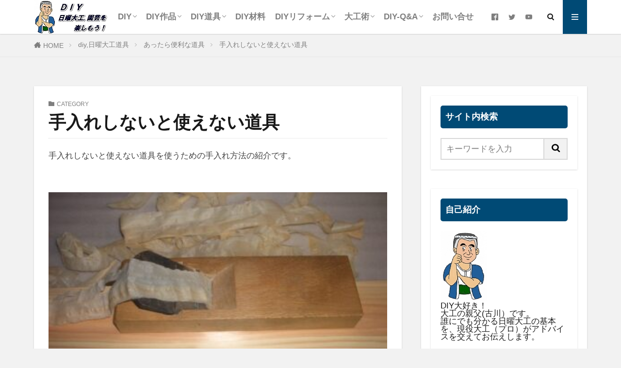

--- FILE ---
content_type: text/html; charset=UTF-8
request_url: https://enjoydiy.info/category/dougu/bennridougu/teiredougu
body_size: 24686
content:
<!DOCTYPE html><html lang="ja" prefix="og: http://ogp.me/ns#" class="t-html 
t-large t-large-pc"><head prefix="og: http://ogp.me/ns# fb: http://ogp.me/ns/fb# article: http://ogp.me/ns/article#"><meta charset="UTF-8"><link media="all" href="https://enjoydiy.info/wp-content/cache/autoptimize/autoptimize_6bbe04b182ec486fc7b7e445f2df7d63.php" rel="stylesheet"><title>手入れしないと使えない道具│DIY（日曜大工,園芸）を楽しもう！</title><meta name='robots' content='max-image-preview:large' /><link rel='dns-prefetch' href='//www.googletagmanager.com' /><link rel='dns-prefetch' href='//pagead2.googlesyndication.com' /><style id='rinkerg-gutenberg-rinker-style-inline-css' type='text/css'>.wp-block-create-block-block{background-color:#21759b;color:#fff;padding:2px}</style><style id='global-styles-inline-css' type='text/css'>body{--wp--preset--color--black: #000000;--wp--preset--color--cyan-bluish-gray: #abb8c3;--wp--preset--color--white: #ffffff;--wp--preset--color--pale-pink: #f78da7;--wp--preset--color--vivid-red: #cf2e2e;--wp--preset--color--luminous-vivid-orange: #ff6900;--wp--preset--color--luminous-vivid-amber: #fcb900;--wp--preset--color--light-green-cyan: #7bdcb5;--wp--preset--color--vivid-green-cyan: #00d084;--wp--preset--color--pale-cyan-blue: #8ed1fc;--wp--preset--color--vivid-cyan-blue: #0693e3;--wp--preset--color--vivid-purple: #9b51e0;--wp--preset--gradient--vivid-cyan-blue-to-vivid-purple: linear-gradient(135deg,rgba(6,147,227,1) 0%,rgb(155,81,224) 100%);--wp--preset--gradient--light-green-cyan-to-vivid-green-cyan: linear-gradient(135deg,rgb(122,220,180) 0%,rgb(0,208,130) 100%);--wp--preset--gradient--luminous-vivid-amber-to-luminous-vivid-orange: linear-gradient(135deg,rgba(252,185,0,1) 0%,rgba(255,105,0,1) 100%);--wp--preset--gradient--luminous-vivid-orange-to-vivid-red: linear-gradient(135deg,rgba(255,105,0,1) 0%,rgb(207,46,46) 100%);--wp--preset--gradient--very-light-gray-to-cyan-bluish-gray: linear-gradient(135deg,rgb(238,238,238) 0%,rgb(169,184,195) 100%);--wp--preset--gradient--cool-to-warm-spectrum: linear-gradient(135deg,rgb(74,234,220) 0%,rgb(151,120,209) 20%,rgb(207,42,186) 40%,rgb(238,44,130) 60%,rgb(251,105,98) 80%,rgb(254,248,76) 100%);--wp--preset--gradient--blush-light-purple: linear-gradient(135deg,rgb(255,206,236) 0%,rgb(152,150,240) 100%);--wp--preset--gradient--blush-bordeaux: linear-gradient(135deg,rgb(254,205,165) 0%,rgb(254,45,45) 50%,rgb(107,0,62) 100%);--wp--preset--gradient--luminous-dusk: linear-gradient(135deg,rgb(255,203,112) 0%,rgb(199,81,192) 50%,rgb(65,88,208) 100%);--wp--preset--gradient--pale-ocean: linear-gradient(135deg,rgb(255,245,203) 0%,rgb(182,227,212) 50%,rgb(51,167,181) 100%);--wp--preset--gradient--electric-grass: linear-gradient(135deg,rgb(202,248,128) 0%,rgb(113,206,126) 100%);--wp--preset--gradient--midnight: linear-gradient(135deg,rgb(2,3,129) 0%,rgb(40,116,252) 100%);--wp--preset--duotone--dark-grayscale: url('#wp-duotone-dark-grayscale');--wp--preset--duotone--grayscale: url('#wp-duotone-grayscale');--wp--preset--duotone--purple-yellow: url('#wp-duotone-purple-yellow');--wp--preset--duotone--blue-red: url('#wp-duotone-blue-red');--wp--preset--duotone--midnight: url('#wp-duotone-midnight');--wp--preset--duotone--magenta-yellow: url('#wp-duotone-magenta-yellow');--wp--preset--duotone--purple-green: url('#wp-duotone-purple-green');--wp--preset--duotone--blue-orange: url('#wp-duotone-blue-orange');--wp--preset--font-size--small: 13px;--wp--preset--font-size--medium: 20px;--wp--preset--font-size--large: 36px;--wp--preset--font-size--x-large: 42px;--wp--preset--spacing--20: 0.44rem;--wp--preset--spacing--30: 0.67rem;--wp--preset--spacing--40: 1rem;--wp--preset--spacing--50: 1.5rem;--wp--preset--spacing--60: 2.25rem;--wp--preset--spacing--70: 3.38rem;--wp--preset--spacing--80: 5.06rem;--wp--preset--shadow--natural: 6px 6px 9px rgba(0, 0, 0, 0.2);--wp--preset--shadow--deep: 12px 12px 50px rgba(0, 0, 0, 0.4);--wp--preset--shadow--sharp: 6px 6px 0px rgba(0, 0, 0, 0.2);--wp--preset--shadow--outlined: 6px 6px 0px -3px rgba(255, 255, 255, 1), 6px 6px rgba(0, 0, 0, 1);--wp--preset--shadow--crisp: 6px 6px 0px rgba(0, 0, 0, 1);}:where(.is-layout-flex){gap: 0.5em;}body .is-layout-flow > .alignleft{float: left;margin-inline-start: 0;margin-inline-end: 2em;}body .is-layout-flow > .alignright{float: right;margin-inline-start: 2em;margin-inline-end: 0;}body .is-layout-flow > .aligncenter{margin-left: auto !important;margin-right: auto !important;}body .is-layout-constrained > .alignleft{float: left;margin-inline-start: 0;margin-inline-end: 2em;}body .is-layout-constrained > .alignright{float: right;margin-inline-start: 2em;margin-inline-end: 0;}body .is-layout-constrained > .aligncenter{margin-left: auto !important;margin-right: auto !important;}body .is-layout-constrained > :where(:not(.alignleft):not(.alignright):not(.alignfull)){max-width: var(--wp--style--global--content-size);margin-left: auto !important;margin-right: auto !important;}body .is-layout-constrained > .alignwide{max-width: var(--wp--style--global--wide-size);}body .is-layout-flex{display: flex;}body .is-layout-flex{flex-wrap: wrap;align-items: center;}body .is-layout-flex > *{margin: 0;}:where(.wp-block-columns.is-layout-flex){gap: 2em;}.has-black-color{color: var(--wp--preset--color--black) !important;}.has-cyan-bluish-gray-color{color: var(--wp--preset--color--cyan-bluish-gray) !important;}.has-white-color{color: var(--wp--preset--color--white) !important;}.has-pale-pink-color{color: var(--wp--preset--color--pale-pink) !important;}.has-vivid-red-color{color: var(--wp--preset--color--vivid-red) !important;}.has-luminous-vivid-orange-color{color: var(--wp--preset--color--luminous-vivid-orange) !important;}.has-luminous-vivid-amber-color{color: var(--wp--preset--color--luminous-vivid-amber) !important;}.has-light-green-cyan-color{color: var(--wp--preset--color--light-green-cyan) !important;}.has-vivid-green-cyan-color{color: var(--wp--preset--color--vivid-green-cyan) !important;}.has-pale-cyan-blue-color{color: var(--wp--preset--color--pale-cyan-blue) !important;}.has-vivid-cyan-blue-color{color: var(--wp--preset--color--vivid-cyan-blue) !important;}.has-vivid-purple-color{color: var(--wp--preset--color--vivid-purple) !important;}.has-black-background-color{background-color: var(--wp--preset--color--black) !important;}.has-cyan-bluish-gray-background-color{background-color: var(--wp--preset--color--cyan-bluish-gray) !important;}.has-white-background-color{background-color: var(--wp--preset--color--white) !important;}.has-pale-pink-background-color{background-color: var(--wp--preset--color--pale-pink) !important;}.has-vivid-red-background-color{background-color: var(--wp--preset--color--vivid-red) !important;}.has-luminous-vivid-orange-background-color{background-color: var(--wp--preset--color--luminous-vivid-orange) !important;}.has-luminous-vivid-amber-background-color{background-color: var(--wp--preset--color--luminous-vivid-amber) !important;}.has-light-green-cyan-background-color{background-color: var(--wp--preset--color--light-green-cyan) !important;}.has-vivid-green-cyan-background-color{background-color: var(--wp--preset--color--vivid-green-cyan) !important;}.has-pale-cyan-blue-background-color{background-color: var(--wp--preset--color--pale-cyan-blue) !important;}.has-vivid-cyan-blue-background-color{background-color: var(--wp--preset--color--vivid-cyan-blue) !important;}.has-vivid-purple-background-color{background-color: var(--wp--preset--color--vivid-purple) !important;}.has-black-border-color{border-color: var(--wp--preset--color--black) !important;}.has-cyan-bluish-gray-border-color{border-color: var(--wp--preset--color--cyan-bluish-gray) !important;}.has-white-border-color{border-color: var(--wp--preset--color--white) !important;}.has-pale-pink-border-color{border-color: var(--wp--preset--color--pale-pink) !important;}.has-vivid-red-border-color{border-color: var(--wp--preset--color--vivid-red) !important;}.has-luminous-vivid-orange-border-color{border-color: var(--wp--preset--color--luminous-vivid-orange) !important;}.has-luminous-vivid-amber-border-color{border-color: var(--wp--preset--color--luminous-vivid-amber) !important;}.has-light-green-cyan-border-color{border-color: var(--wp--preset--color--light-green-cyan) !important;}.has-vivid-green-cyan-border-color{border-color: var(--wp--preset--color--vivid-green-cyan) !important;}.has-pale-cyan-blue-border-color{border-color: var(--wp--preset--color--pale-cyan-blue) !important;}.has-vivid-cyan-blue-border-color{border-color: var(--wp--preset--color--vivid-cyan-blue) !important;}.has-vivid-purple-border-color{border-color: var(--wp--preset--color--vivid-purple) !important;}.has-vivid-cyan-blue-to-vivid-purple-gradient-background{background: var(--wp--preset--gradient--vivid-cyan-blue-to-vivid-purple) !important;}.has-light-green-cyan-to-vivid-green-cyan-gradient-background{background: var(--wp--preset--gradient--light-green-cyan-to-vivid-green-cyan) !important;}.has-luminous-vivid-amber-to-luminous-vivid-orange-gradient-background{background: var(--wp--preset--gradient--luminous-vivid-amber-to-luminous-vivid-orange) !important;}.has-luminous-vivid-orange-to-vivid-red-gradient-background{background: var(--wp--preset--gradient--luminous-vivid-orange-to-vivid-red) !important;}.has-very-light-gray-to-cyan-bluish-gray-gradient-background{background: var(--wp--preset--gradient--very-light-gray-to-cyan-bluish-gray) !important;}.has-cool-to-warm-spectrum-gradient-background{background: var(--wp--preset--gradient--cool-to-warm-spectrum) !important;}.has-blush-light-purple-gradient-background{background: var(--wp--preset--gradient--blush-light-purple) !important;}.has-blush-bordeaux-gradient-background{background: var(--wp--preset--gradient--blush-bordeaux) !important;}.has-luminous-dusk-gradient-background{background: var(--wp--preset--gradient--luminous-dusk) !important;}.has-pale-ocean-gradient-background{background: var(--wp--preset--gradient--pale-ocean) !important;}.has-electric-grass-gradient-background{background: var(--wp--preset--gradient--electric-grass) !important;}.has-midnight-gradient-background{background: var(--wp--preset--gradient--midnight) !important;}.has-small-font-size{font-size: var(--wp--preset--font-size--small) !important;}.has-medium-font-size{font-size: var(--wp--preset--font-size--medium) !important;}.has-large-font-size{font-size: var(--wp--preset--font-size--large) !important;}.has-x-large-font-size{font-size: var(--wp--preset--font-size--x-large) !important;}
.wp-block-navigation a:where(:not(.wp-element-button)){color: inherit;}
:where(.wp-block-columns.is-layout-flex){gap: 2em;}
.wp-block-pullquote{font-size: 1.5em;line-height: 1.6;}</style> <script src='https://enjoydiy.info/wp-includes/js/jquery/jquery.min.js?ver=3.6.4' id='jquery-core-js'></script> <script defer src='https://enjoydiy.info/wp-includes/js/jquery/jquery-migrate.min.js?ver=3.4.0' id='jquery-migrate-js'></script> <script defer src='https://enjoydiy.info/wp-content/cache/autoptimize/autoptimize_single_9efd56b72b4340d81698220fddc4813c.php?v=1.11.1' id='yyi_rinker_event_tracking_script-js'></script>    <script defer src='https://www.googletagmanager.com/gtag/js?id=G-R2KXD70PJD' id='google_gtagjs-js'></script> <script defer id="google_gtagjs-js-after" src="[data-uri]"></script> <link rel="https://api.w.org/" href="https://enjoydiy.info/wp-json/" /><link rel="alternate" type="application/json" href="https://enjoydiy.info/wp-json/wp/v2/categories/127" /><meta name="generator" content="Site Kit by Google 1.153.0" /><script defer src="[data-uri]"></script><script defer type="text/javascript" src="//aml.valuecommerce.com/vcdal.js"></script><style>.yyi-rinker-img-s .yyi-rinker-image {
	width: 56px;
	min-width: 56px;
	margin:auto;
}
.yyi-rinker-img-m .yyi-rinker-image {
	width: 175px;
	min-width: 175px;
	margin:auto;
}
.yyi-rinker-img-l .yyi-rinker-image {
	width: 200px;
	min-width: 200px;
	margin:auto;
}
.yyi-rinker-img-s .yyi-rinker-image img.yyi-rinker-main-img {
	width: auto;
	max-height: 56px;
}
.yyi-rinker-img-m .yyi-rinker-image img.yyi-rinker-main-img {
	width: auto;
	max-height: 170px;
}
.yyi-rinker-img-l .yyi-rinker-image img.yyi-rinker-main-img {
	width: auto;
	max-height: 200px;
}

div.yyi-rinker-contents div.yyi-rinker-box ul.yyi-rinker-links li {
    list-style: none;
}
div.yyi-rinker-contents ul.yyi-rinker-links {
	border: none;
}
div.yyi-rinker-contents ul.yyi-rinker-links li a {
	text-decoration: none;
}
div.yyi-rinker-contents {
    margin: 2em 0;
}
div.yyi-rinker-contents div.yyi-rinker-box {
    display: flex;
    padding: 26px 26px 0;
    border: 3px solid #f5f5f5;
    box-sizing: border-box;
}
@media (min-width: 768px) {
    div.yyi-rinker-contents div.yyi-rinker-box {
        padding: 26px 26px 0;
    }
}
@media (max-width: 767px) {
    div.yyi-rinker-contents div.yyi-rinker-box {
        flex-direction: column;
        padding: 26px 14px 0;
    }
}
div.yyi-rinker-box div.yyi-rinker-image {
    display: flex;
    flex: none;
}
div.yyi-rinker-box div.yyi-rinker-image a {
    display: inline-block;
    height: fit-content;
    margin-bottom: 26px;
}
div.yyi-rinker-image img.yyi-rinker-main-img {
    display: block;
    max-width: 100%;
    height: auto;
}
div.yyi-rinker-img-s img.yyi-rinker-main-img {
    width: 56px;
}
div.yyi-rinker-img-m img.yyi-rinker-main-img {
    width: 120px;
}
div.yyi-rinker-img-l img.yyi-rinker-main-img {
    width: 200px;
}
div.yyi-rinker-box div.yyi-rinker-info {
    display: flex;
    width: 100%;
    flex-direction: column;
}
@media (min-width: 768px) {
    div.yyi-rinker-box div.yyi-rinker-info {
        padding-left: 26px;
    }
}
@media (max-width: 767px) {
    div.yyi-rinker-box div.yyi-rinker-info {
        text-align: center;
    }
}
div.yyi-rinker-info div.yyi-rinker-title a {
    color: #333;
    font-weight: 600;
    font-size: 18px;
    text-decoration: none;
}
div.yyi-rinker-info div.yyi-rinker-detail {
    display: flex;
    flex-direction: column;
    padding: 8px 0 12px;
}
div.yyi-rinker-detail div:not(:last-child) {
    padding-bottom: 8px;
}
div.yyi-rinker-detail div.credit-box {
    font-size: 12px;
}
div.yyi-rinker-detail div.credit-box a {
    text-decoration: underline;
}
div.yyi-rinker-detail div.brand,
div.yyi-rinker-detail div.price-box {
    font-size: 14px;
}
@media (max-width: 767px) {
    div.price-box span.price {
        display: block;
    }
}
div.yyi-rinker-info div.free-text {
    order: 2;
    padding-top: 8px;
    font-size: 16px;
}
div.yyi-rinker-info ul.yyi-rinker-links {
    display: flex;
    flex-wrap: wrap;
    margin: 0 0 14px;
    padding: 0;
    list-style-type: none;
}
div.yyi-rinker-info ul.yyi-rinker-links li {
    display: inherit;
    flex-direction: column;
    align-self: flex-end;
    text-align: center;
}
@media (min-width: 768px) {
    div.yyi-rinker-info ul.yyi-rinker-links li:not(:last-child){
        margin-right: 8px;
    }
    div.yyi-rinker-info ul.yyi-rinker-links li {
        margin-bottom: 12px;
    }
}
@media (max-width: 767px) {
    div.yyi-rinker-info ul.yyi-rinker-links li {
        width: 100%;
        margin-bottom: 10px;
    }
}
ul.yyi-rinker-links li.amazonkindlelink a {
    background-color: #37475a;
}
ul.yyi-rinker-links li.amazonlink a {
    background-color: #f9bf51;
}
ul.yyi-rinker-links li.rakutenlink a {
    background-color: #d53a3a;
}
ul.yyi-rinker-links li.yahoolink a {
    background-color: #76c2f3;
}
ul.yyi-rinker-links li.mercarilink a {
    background-color: #ff0211;
}
ul.yyi-rinker-links li.freelink1 a {
    background-color: #5db49f;
}
ul.yyi-rinker-links li.freelink2 a {
    background-color: #7e77c1;
}
ul.yyi-rinker-links li.freelink3 a {
    background-color: #3974be;
}
ul.yyi-rinker-links li.freelink4 a {
    background-color: #333;
}
ul.yyi-rinker-links a.yyi-rinker-link {
    display: flex;
    position: relative;
    width: 100%;
    min-height: 38px;
    overflow-x: hidden;
    flex-wrap: wrap-reverse;
    justify-content: center;
    align-items: center;
    border-radius: 2px;
    box-shadow: 0 1px 6px 0 rgba(0,0,0,0.12);
    color: #fff;
    font-weight: 600;
    font-size: 14px;
    white-space: nowrap;
    transition: 0.3s ease-out;
    box-sizing: border-box;
}
ul.yyi-rinker-links a.yyi-rinker-link:after {
    position: absolute;
    right: 12px;
    width: 6px;
    height: 6px;
    border-top: 2px solid;
    border-right: 2px solid;
    content: "";
    transform: rotate(45deg);
    box-sizing: border-box;
}
ul.yyi-rinker-links a.yyi-rinker-link:hover {
    box-shadow: 0 4px 6px 2px rgba(0,0,0,0.12);
    transform: translateY(-2px);
}
@media (min-width: 768px) {
    ul.yyi-rinker-links a.yyi-rinker-link {
        padding: 6px 24px;
    }
}
@media (max-width: 767px) {
    ul.yyi-rinker-links a.yyi-rinker-link {
        padding: 10px 24px;
    }
}</style><style>.yyi-rinker-images {
    display: flex;
    justify-content: center;
    align-items: center;
    position: relative;

}
div.yyi-rinker-image img.yyi-rinker-main-img.hidden {
    display: none;
}

.yyi-rinker-images-arrow {
    cursor: pointer;
    position: absolute;
    top: 50%;
    display: block;
    margin-top: -11px;
    opacity: 0.6;
    width: 22px;
}

.yyi-rinker-images-arrow-left{
    left: -10px;
}
.yyi-rinker-images-arrow-right{
    right: -10px;
}

.yyi-rinker-images-arrow-left.hidden {
    display: none;
}

.yyi-rinker-images-arrow-right.hidden {
    display: none;
}
div.yyi-rinker-contents.yyi-rinker-design-tate  div.yyi-rinker-box{
    flex-direction: column;
}

div.yyi-rinker-contents.yyi-rinker-design-slim div.yyi-rinker-box .yyi-rinker-links {
    flex-direction: column;
}

div.yyi-rinker-contents.yyi-rinker-design-slim div.yyi-rinker-info {
    width: 100%;
}

div.yyi-rinker-contents.yyi-rinker-design-slim .yyi-rinker-title {
    text-align: center;
}

div.yyi-rinker-contents.yyi-rinker-design-slim .yyi-rinker-links {
    text-align: center;
}
div.yyi-rinker-contents.yyi-rinker-design-slim .yyi-rinker-image {
    margin: auto;
}

div.yyi-rinker-contents.yyi-rinker-design-slim div.yyi-rinker-info ul.yyi-rinker-links li {
	align-self: stretch;
}
div.yyi-rinker-contents.yyi-rinker-design-slim div.yyi-rinker-box div.yyi-rinker-info {
	padding: 0;
}
div.yyi-rinker-contents.yyi-rinker-design-slim div.yyi-rinker-box {
	flex-direction: column;
	padding: 14px 5px 0;
}

.yyi-rinker-design-slim div.yyi-rinker-box div.yyi-rinker-info {
	text-align: center;
}

.yyi-rinker-design-slim div.price-box span.price {
	display: block;
}

div.yyi-rinker-contents.yyi-rinker-design-slim div.yyi-rinker-info div.yyi-rinker-title a{
	font-size:16px;
}

div.yyi-rinker-contents.yyi-rinker-design-slim ul.yyi-rinker-links li.amazonkindlelink:before,  div.yyi-rinker-contents.yyi-rinker-design-slim ul.yyi-rinker-links li.amazonlink:before,  div.yyi-rinker-contents.yyi-rinker-design-slim ul.yyi-rinker-links li.rakutenlink:before, div.yyi-rinker-contents.yyi-rinker-design-slim ul.yyi-rinker-links li.yahoolink:before, div.yyi-rinker-contents.yyi-rinker-design-slim ul.yyi-rinker-links li.mercarilink:before {
	font-size:12px;
}

div.yyi-rinker-contents.yyi-rinker-design-slim ul.yyi-rinker-links li a {
	font-size: 13px;
}
.entry-content ul.yyi-rinker-links li {
	padding: 0;
}

div.yyi-rinker-contents .yyi-rinker-attention.attention_desing_right_ribbon {
    width: 89px;
    height: 91px;
    position: absolute;
    top: -1px;
    right: -1px;
    left: auto;
    overflow: hidden;
}

div.yyi-rinker-contents .yyi-rinker-attention.attention_desing_right_ribbon span {
    display: inline-block;
    width: 146px;
    position: absolute;
    padding: 4px 0;
    left: -13px;
    top: 12px;
    text-align: center;
    font-size: 12px;
    line-height: 24px;
    -webkit-transform: rotate(45deg);
    transform: rotate(45deg);
    box-shadow: 0 1px 3px rgba(0, 0, 0, 0.2);
}

div.yyi-rinker-contents .yyi-rinker-attention.attention_desing_right_ribbon {
    background: none;
}
.yyi-rinker-attention.attention_desing_right_ribbon .yyi-rinker-attention-after,
.yyi-rinker-attention.attention_desing_right_ribbon .yyi-rinker-attention-before{
display:none;
}
div.yyi-rinker-use-right_ribbon div.yyi-rinker-title {
    margin-right: 2rem;
}

ul.yyi-rinker-links li.mercarilink a {
    background-color: #ff0211;
}
.yyi-rinker-design-slim div.yyi-rinker-info ul.yyi-rinker-links li {
	width: 100%;
	margin-bottom: 10px;
}
 .yyi-rinker-design-slim ul.yyi-rinker-links a.yyi-rinker-link {
	padding: 10px 24px;
}

/** ver1.9.2 以降追加 **/
.yyi-rinker-contents .yyi-rinker-info {
    padding-left: 10px;
}
.yyi-rinker-img-s .yyi-rinker-image .yyi-rinker-images img{
    max-height: 75px;
}
.yyi-rinker-img-m .yyi-rinker-image .yyi-rinker-images img{
    max-height: 175px;
}
.yyi-rinker-img-l .yyi-rinker-image .yyi-rinker-images img{
    max-height: 200px;
}
div.yyi-rinker-contents div.yyi-rinker-image {
    flex-direction: column;
    align-items: center;
}
div.yyi-rinker-contents ul.yyi-rinker-thumbnails {
    display: flex;
    flex-direction: row;
    flex-wrap : wrap;
    list-style: none;
    border:none;
    padding: 0;
    margin: 5px 0;
}
div.yyi-rinker-contents ul.yyi-rinker-thumbnails li{
    cursor: pointer;
    height: 32px;
    text-align: center;
    vertical-align: middle;
    width: 32px;
    border:none;
    padding: 0;
    margin: 0;
    box-sizing: content-box;
}
div.yyi-rinker-contents ul.yyi-rinker-thumbnails li img {
    vertical-align: middle;
}

div.yyi-rinker-contents ul.yyi-rinker-thumbnails li {
    border: 1px solid #fff;
}
div.yyi-rinker-contents ul.yyi-rinker-thumbnails li.thumb-active {
    border: 1px solid #eee;
}

/* ここから　mini */
div.yyi-rinker-contents.yyi-rinker-design-mini {
    border: none;
    box-shadow: none;
    background-color: transparent;
}

/* ボタン非表示 */
.yyi-rinker-design-mini div.yyi-rinker-info ul.yyi-rinker-links,
.yyi-rinker-design-mini div.yyi-rinker-info .brand,
.yyi-rinker-design-mini div.yyi-rinker-info .price-box {
    display: none;
}

div.yyi-rinker-contents.yyi-rinker-design-mini .credit-box{
    text-align: right;
}

div.yyi-rinker-contents.yyi-rinker-design-mini div.yyi-rinker-info {
    width:100%;
}
.yyi-rinker-design-mini div.yyi-rinker-info div.yyi-rinker-title {
    line-height: 1.2;
    min-height: 2.4em;
    margin-bottom: 0;
}
.yyi-rinker-design-mini div.yyi-rinker-info div.yyi-rinker-title a {
    font-size: 12px;
    text-decoration: none;
    text-decoration: underline;
}
div.yyi-rinker-contents.yyi-rinker-design-mini {
    position: relative;
    max-width: 100%;
    border: none;
    border-radius: 12px;
    box-shadow: 0 1px 6px rgb(0 0 0 / 12%);
    background-color: #fff;
}

div.yyi-rinker-contents.yyi-rinker-design-mini div.yyi-rinker-box {
    border: none;
}

.yyi-rinker-design-mini div.yyi-rinker-image {
    width: 60px;
    min-width: 60px;

}
div.yyi-rinker-design-mini div.yyi-rinker-image img.yyi-rinker-main-img{
    max-height: 3.6em;
}
.yyi-rinker-design-mini div.yyi-rinker-detail div.credit-box {
    font-size: 10px;
}
.yyi-rinker-design-mini div.yyi-rinker-detail div.brand,
.yyi-rinker-design-mini div.yyi-rinker-detail div.price-box {
    font-size: 10px;
}
.yyi-rinker-design-mini div.yyi-rinker-info div.yyi-rinker-detail {
    padding: 0;
}
.yyi-rinker-design-mini div.yyi-rinker-detail div:not(:last-child) {
    padding-bottom: 0;
}
.yyi-rinker-design-mini div.yyi-rinker-box div.yyi-rinker-image a {
    margin-bottom: 16px;
}
@media (min-width: 768px){
    div.yyi-rinker-contents.yyi-rinker-design-mini div.yyi-rinker-box {
        padding: 12px;
    }
    .yyi-rinker-design-mini div.yyi-rinker-box div.yyi-rinker-info {
        justify-content: center;
        padding-left: 24px;
    }
}
@media (max-width: 767px){
    div.yyi-rinker-contents.yyi-rinker-design-mini {
        max-width:100%;
    }
    div.yyi-rinker-contents.yyi-rinker-design-mini div.yyi-rinker-box {
        flex-direction: row;
        padding: 12px;
    }
    .yyi-rinker-design-mini div.yyi-rinker-box div.yyi-rinker-info {
        justify-content: center;
        margin-bottom: 16px;
        padding-left: 16px;
        text-align: left;
    }
}
/* 1.9.5以降 */
div.yyi-rinker-contents {
    position: relative;
    overflow: visible;
}
div.yyi-rinker-contents .yyi-rinker-attention {
    display: inline;
    line-height: 30px;
    position: absolute;
    top: -10px;
    left: -9px;
    min-width: 60px;
    padding: 0;
    height: 30px;
    text-align: center;
    font-weight: 600;
    color: #ffffff;
    background: #fea724;
    z-index: 10;
}

div.yyi-rinker-contents .yyi-rinker-attention span{
    padding: 0 15px;
}

.yyi-rinker-attention-before, .yyi-rinker-attention-after {
	display: inline;
    position: absolute;
    content: '';
}

.yyi-rinker-attention-before {
    bottom: -8px;
    left: 0.1px;
    width: 0;
    height: 0;
    border-top: 9px solid;
    border-top-color: inherit;
    border-left: 9px solid transparent;
    z-index: 1;
}

.yyi-rinker-attention-after {
    top: 0;
    right: -14.5px;
    width: 0;
    height: 0;
    border-top: 15px solid transparent;
    border-bottom: 15px solid transparent;
    border-left: 15px solid;
    border-left-color: inherit;
}

div.yyi-rinker-contents .yyi-rinker-attention.attention_desing_circle{
    display: flex;
    position: absolute;
 	top: -20px;
    left: -20px;
    width: 60px;
    height: 60px;
    min-width: auto;
    min-height: auto;
    justify-content: center;
    align-items: center;
    border-radius: 50%;
    color: #fff;
    background: #fea724;
    font-weight: 600;
    font-size: 17px;
}

div.yyi-rinker-contents.yyi-rinker-design-mini .yyi-rinker-attention.attention_desing_circle{
    top: -18px;
    left: -18px;
    width: 36px;
    height: 36px;
    font-size: 12px;
}


div.yyi-rinker-contents .yyi-rinker-attention.attention_desing_circle{
}

div.yyi-rinker-contents .yyi-rinker-attention.attention_desing_circle span {
	padding: 0;
}

div.yyi-rinker-contents .yyi-rinker-attention.attention_desing_circle .yyi-rinker-attention-after,
div.yyi-rinker-contents .yyi-rinker-attention.attention_desing_circle .yyi-rinker-attention-before{
	display: none;
}</style><link class="css-async" rel href="https://enjoydiy.info/wp-content/themes/the-thor/css/icon.min.css"><link class="css-async" rel href="https://enjoydiy.info/wp-content/themes/the-thor-child/style-user.css?1615268536"> <script src="https://ajax.googleapis.com/ajax/libs/jquery/1.12.4/jquery.min.js"></script> <meta http-equiv="X-UA-Compatible" content="IE=edge"><meta name="viewport" content="width=device-width, initial-scale=1, viewport-fit=cover"/><style>.widget.widget_nav_menu ul.menu{border-color: rgba(0,74,117,0.15);}.widget.widget_nav_menu ul.menu li{border-color: rgba(0,74,117,0.75);}.widget.widget_nav_menu ul.menu .sub-menu li{border-color: rgba(0,74,117,0.15);}.widget.widget_nav_menu ul.menu .sub-menu li .sub-menu li:first-child{border-color: rgba(0,74,117,0.15);}.widget.widget_nav_menu ul.menu li a:hover{background-color: rgba(0,74,117,0.75);}.widget.widget_nav_menu ul.menu .current-menu-item > a{background-color: rgba(0,74,117,0.75);}.widget.widget_nav_menu ul.menu li .sub-menu li a:before {color:#004a75;}.widget.widget_nav_menu ul.menu li a{background-color:#004a75;}.widget.widget_nav_menu ul.menu .sub-menu a:hover{color:#004a75;}.widget.widget_nav_menu ul.menu .sub-menu .current-menu-item a{color:#004a75;}.widget.widget_categories ul{border-color: rgba(0,74,117,0.15);}.widget.widget_categories ul li{border-color: rgba(0,74,117,0.75);}.widget.widget_categories ul .children li{border-color: rgba(0,74,117,0.15);}.widget.widget_categories ul .children li .children li:first-child{border-color: rgba(0,74,117,0.15);}.widget.widget_categories ul li a:hover{background-color: rgba(0,74,117,0.75);}.widget.widget_categories ul .current-menu-item > a{background-color: rgba(0,74,117,0.75);}.widget.widget_categories ul li .children li a:before {color:#004a75;}.widget.widget_categories ul li a{background-color:#004a75;}.widget.widget_categories ul .children a:hover{color:#004a75;}.widget.widget_categories ul .children .current-menu-item a{color:#004a75;}.widgetSearch__input:hover{border-color:#004a75;}.widgetCatTitle{background-color:#004a75;}.widgetCatTitle__inner{background-color:#004a75;}.widgetSearch__submit:hover{background-color:#004a75;}.widgetProfile__sns{background-color:#004a75;}.widget.widget_calendar .calendar_wrap tbody a:hover{background-color:#004a75;}.widget ul li a:hover{color:#004a75;}.widget.widget_rss .rsswidget:hover{color:#004a75;}.widget.widget_tag_cloud a:hover{background-color:#004a75;}.widget select:hover{border-color:#004a75;}.widgetSearch__checkLabel:hover:after{border-color:#004a75;}.widgetSearch__check:checked .widgetSearch__checkLabel:before, .widgetSearch__check:checked + .widgetSearch__checkLabel:before{border-color:#004a75;}.widgetTab__item.current{border-top-color:#004a75;}.widgetTab__item:hover{border-top-color:#004a75;}.searchHead__title{background-color:#004a75;}.searchHead__submit:hover{color:#004a75;}.menuBtn__close:hover{color:#004a75;}.menuBtn__link:hover{color:#004a75;}@media only screen and (min-width: 992px){.menuBtn__link {background-color:#004a75;}}.t-headerCenter .menuBtn__link:hover{color:#004a75;}.searchBtn__close:hover{color:#004a75;}.searchBtn__link:hover{color:#004a75;}.breadcrumb__item a:hover{color:#004a75;}.pager__item{color:#004a75;}.pager__item:hover, .pager__item-current{background-color:#004a75; color:#fff;}.page-numbers{color:#004a75;}.page-numbers:hover, .page-numbers.current{background-color:#004a75; color:#fff;}.pagePager__item{color:#004a75;}.pagePager__item:hover, .pagePager__item-current{background-color:#004a75; color:#fff;}.heading a:hover{color:#004a75;}.eyecatch__cat{background-color:#004a75;}.the__category{background-color:#004a75;}.dateList__item a:hover{color:#004a75;}.controllerFooter__item:last-child{background-color:#004a75;}.controllerFooter__close{background-color:#004a75;}.bottomFooter__topBtn{background-color:#004a75;}.mask-color{background-color:#004a75;}.mask-colorgray{background-color:#004a75;}.pickup3__item{background-color:#004a75;}.categoryBox__title{color:#004a75;}.comments__list .comment-meta{background-color:#004a75;}.comment-respond .submit{background-color:#004a75;}.prevNext__pop{background-color:#004a75;}.swiper-pagination-bullet-active{background-color:#004a75;}.swiper-slider .swiper-button-next, .swiper-slider .swiper-container-rtl .swiper-button-prev, .swiper-slider .swiper-button-prev, .swiper-slider .swiper-container-rtl .swiper-button-next	{background-color:#004a75;}body{background:#f2f2f2;}.snsFooter{background-color:#004a75}.widget-main .heading.heading-widget{background-color:#004a75}.widget-main .heading.heading-widgetsimple{background-color:#004a75}.widget-main .heading.heading-widgetsimplewide{background-color:#004a75}.widget-main .heading.heading-widgetwide{background-color:#004a75}.widget-main .heading.heading-widgetbottom:before{border-color:#004a75}.widget-main .heading.heading-widgetborder{border-color:#004a75}.widget-main .heading.heading-widgetborder::before,.widget-main .heading.heading-widgetborder::after{background-color:#004a75}.widget-side .heading.heading-widget{background-color:#004a75}.widget-side .heading.heading-widgetsimple{background-color:#004a75}.widget-side .heading.heading-widgetsimplewide{background-color:#004a75}.widget-side .heading.heading-widgetwide{background-color:#004a75}.widget-side .heading.heading-widgetbottom:before{border-color:#004a75}.widget-side .heading.heading-widgetborder{border-color:#004a75}.widget-side .heading.heading-widgetborder::before,.widget-side .heading.heading-widgetborder::after{background-color:#004a75}.widget-foot .heading.heading-widget{background-color:#004a75}.widget-foot .heading.heading-widgetsimple{background-color:#004a75}.widget-foot .heading.heading-widgetsimplewide{background-color:#004a75}.widget-foot .heading.heading-widgetwide{background-color:#004a75}.widget-foot .heading.heading-widgetbottom:before{border-color:#004a75}.widget-foot .heading.heading-widgetborder{border-color:#004a75}.widget-foot .heading.heading-widgetborder::before,.widget-foot .heading.heading-widgetborder::after{background-color:#004a75}.widget-menu .heading.heading-widget{background-color:#004a75}.widget-menu .heading.heading-widgetsimple{background-color:#004a75}.widget-menu .heading.heading-widgetsimplewide{background-color:#004a75}.widget-menu .heading.heading-widgetwide{background-color:#004a75}.widget-menu .heading.heading-widgetbottom:before{border-color:#004a75}.widget-menu .heading.heading-widgetborder{border-color:#004a75}.widget-menu .heading.heading-widgetborder::before,.widget-menu .heading.heading-widgetborder::after{background-color:#004a75}.rankingBox__bg{background-color:#004a75}.the__ribbon{background-color:#004a75}.the__ribbon:after{border-left-color:#004a75; border-right-color:#004a75}.content .afTagBox__btnDetail{background-color:#004a75;}.widget .widgetAfTag__btnDetail{background-color:#004a75;}.content .afTagBox__btnAf{background-color:#004a75;}.widget .widgetAfTag__btnAf{background-color:#004a75;}.content a{color:#004a75;}.phrase a{color:#004a75;}.content .sitemap li a:hover{color:#004a75;}.content h2 a:hover,.content h3 a:hover,.content h4 a:hover,.content h5 a:hover{color:#004a75;}.content ul.menu li a:hover{color:#004a75;}.content .es-LiconBox:before{background-color:#a83f3f;}.content .es-LiconCircle:before{background-color:#a83f3f;}.content .es-BTiconBox:before{background-color:#a83f3f;}.content .es-BTiconCircle:before{background-color:#a83f3f;}.content .es-BiconObi{border-color:#a83f3f;}.content .es-BiconCorner:before{background-color:#a83f3f;}.content .es-BiconCircle:before{background-color:#a83f3f;}.content .es-BmarkHatena::before{background-color:#005293;}.content .es-BmarkExcl::before{background-color:#b60105;}.content .es-BmarkQ::before{background-color:#005293;}.content .es-BmarkQ::after{border-top-color:#005293;}.content .es-BmarkA::before{color:#b60105;}.content .es-BsubTradi::before{color:#ffffff;background-color:#b60105;border-color:#b60105;}.btn__link-primary{color:#ffffff; background-color:#3f3f3f;}.content .btn__link-primary{color:#ffffff; background-color:#3f3f3f;}.searchBtn__contentInner .btn__link-search{color:#ffffff; background-color:#3f3f3f;}.btn__link-secondary{color:#ffffff; background-color:#3f3f3f;}.content .btn__link-secondary{color:#ffffff; background-color:#3f3f3f;}.btn__link-search{color:#ffffff; background-color:#3f3f3f;}.btn__link-normal{color:#3f3f3f;}.content .btn__link-normal{color:#3f3f3f;}.btn__link-normal:hover{background-color:#3f3f3f;}.content .btn__link-normal:hover{background-color:#3f3f3f;}.comments__list .comment-reply-link{color:#3f3f3f;}.comments__list .comment-reply-link:hover{background-color:#3f3f3f;}@media only screen and (min-width: 992px){.subNavi__link-pickup{color:#3f3f3f;}}@media only screen and (min-width: 992px){.subNavi__link-pickup:hover{background-color:#3f3f3f;}}.partsH2-21 h2{color:#ffffff; background-color:#004a75;}.partsH3-12 h3{color:#191919; border-left-color:#004a75; border-bottom-color:#004a75;}.partsH4-3 h4{color:#191919; border-color:#004a75;}.content h5{color:#191919}.content ul > li::before{color:#c10600;}.partsUl-3 ul{color:#191919; background-color:#eff4f7;}.content ol > li::before{color:#c10600; border-color:#c10600;}.content ol > li > ol > li::before{background-color:#c10600; border-color:#c10600;}.content ol > li > ol > li > ol > li::before{color:#c10600; border-color:#c10600;}.partsOl-3 ol{color:#191919; background-color:#eff4f7;}.content .balloon .balloon__text{color:#191919; background-color:#f2f2f2;}.content .balloon .balloon__text-left:before{border-left-color:#f2f2f2;}.content .balloon .balloon__text-right:before{border-right-color:#f2f2f2;}.content .balloon-boder .balloon__text{color:#191919; background-color:#ffffff;  border-color:#d8d8d8;}.content .balloon-boder .balloon__text-left:before{border-left-color:#d8d8d8;}.content .balloon-boder .balloon__text-left:after{border-left-color:#ffffff;}.content .balloon-boder .balloon__text-right:before{border-right-color:#d8d8d8;}.content .balloon-boder .balloon__text-right:after{border-right-color:#ffffff;}.content blockquote{color:#191919; background-color:#f2f2f2;}.content blockquote::before{color:#d8d8d8;}.content table{color:#191919; border-top-color:#E5E5E5; border-left-color:#E5E5E5;}.content table th{background:#7f7f7f; color:#ffffff; ;border-right-color:#E5E5E5; border-bottom-color:#E5E5E5;}.content table td{background:#ffffff; ;border-right-color:#E5E5E5; border-bottom-color:#E5E5E5;}.content table tr:nth-child(odd) td{background-color:#f2f2f2;}</style><meta name="google-adsense-platform-account" content="ca-host-pub-2644536267352236"><meta name="google-adsense-platform-domain" content="sitekit.withgoogle.com">  <script async="async" src="https://pagead2.googlesyndication.com/pagead/js/adsbygoogle.js?client=ca-pub-5179668675944722&amp;host=ca-host-pub-2644536267352236" crossorigin="anonymous" type="text/javascript"></script> <link rel="icon" href="https://enjoydiy.info/wp-content/uploads/2018/04/cropped-b4ede7924784e5ebb994996c6037db8a-32x32.jpg" sizes="32x32" /><link rel="icon" href="https://enjoydiy.info/wp-content/uploads/2018/04/cropped-b4ede7924784e5ebb994996c6037db8a-192x192.jpg" sizes="192x192" /><link rel="apple-touch-icon" href="https://enjoydiy.info/wp-content/uploads/2018/04/cropped-b4ede7924784e5ebb994996c6037db8a-180x180.jpg" /><meta name="msapplication-TileImage" content="https://enjoydiy.info/wp-content/uploads/2018/04/cropped-b4ede7924784e5ebb994996c6037db8a-270x270.jpg" /> <!– Global site tag (gtag.js) – Google Analytics –> <script defer src='https://www.googletagmanager.com/gtag/js?id=GA4-39650232'></script> <script defer src="[data-uri]"></script> <!– /Global site tag (gtag.js) – Google Analytics –><meta property="og:site_name" content="DIY（日曜大工,園芸）を楽しもう！" /><meta property="og:type" content="website" /><meta property="og:title" content="手入れしないと使えない道具│DIY（日曜大工,園芸）を楽しもう！" /><meta property="og:description" content="DIY（自身で作る）日曜大工作品の作り方や園芸作品を現役大工が紹介します。" /><meta property="og:url" content="https://enjoydiy.info/category/dougu" /><meta property="og:image" content="https://enjoydiy.info/wp-content/themes/the-thor/img/img_no_768.gif" /><meta name="twitter:card" content="summary" /><meta name="twitter:site" content="@daikufurukawa" /> <script defer custom-element="amp-ad" src="https://cdn.ampproject.org/v0/amp-ad-0.1.js"></script>  <script defer src="[data-uri]"></script> </head><body class=" t-logoSp40 t-logoPc70 t-naviNoneSp" id="top"><header class="l-header l-header-shadow"><div class="container container-header"><p class="siteTitle"><a class="siteTitle__link" href="https://enjoydiy.info"><noscript><img class="siteTitle__logo" src="https://enjoydiy.info/wp-content/uploads/2018/03/daikuoyazi-tcdbaner014-1.jpg" alt="DIY（日曜大工,園芸）を楽しもう！" width="153" height="70" ></noscript><img class="lazyload siteTitle__logo" src='data:image/svg+xml,%3Csvg%20xmlns=%22http://www.w3.org/2000/svg%22%20viewBox=%220%200%20153%2070%22%3E%3C/svg%3E' data-src="https://enjoydiy.info/wp-content/uploads/2018/03/daikuoyazi-tcdbaner014-1.jpg" alt="DIY（日曜大工,園芸）を楽しもう！" width="153" height="70" > </a></p><nav class="globalNavi u-none-sp"><div class="globalNavi__inner"><ul class="globalNavi__list"><li id="menu-item-729" class="menu-item menu-item-type-taxonomy menu-item-object-category menu-item-has-children menu-item-729"><a href="https://enjoydiy.info/category/diy">DIY</a><ul class="sub-menu"><li id="menu-item-1084" class="menu-item menu-item-type-taxonomy menu-item-object-category menu-item-1084"><a href="https://enjoydiy.info/category/diy/menntenannsu">住まいのメンテナンス</a></li><li id="menu-item-2469" class="menu-item menu-item-type-taxonomy menu-item-object-category menu-item-2469"><a href="https://enjoydiy.info/category/sakuhinn/koyamonooki">小屋,物置</a></li><li id="menu-item-1432" class="menu-item menu-item-type-taxonomy menu-item-object-category menu-item-1432"><a href="https://enjoydiy.info/category/diy/bousai">防災</a></li><li id="menu-item-731" class="menu-item menu-item-type-taxonomy menu-item-object-category menu-item-731"><a href="https://enjoydiy.info/category/diy/syufunodiy">主婦のDIY</a></li></ul></li><li id="menu-item-35" class="menu-item menu-item-type-taxonomy menu-item-object-category menu-item-has-children menu-item-35"><a href="https://enjoydiy.info/category/sakuhinn">DIY作品</a><ul class="sub-menu"><li id="menu-item-733" class="menu-item menu-item-type-taxonomy menu-item-object-category menu-item-733"><a href="https://enjoydiy.info/category/sakuhinn/sakuhinnnokihonn">作品の基本パターン</a></li><li id="menu-item-734" class="menu-item menu-item-type-taxonomy menu-item-object-category menu-item-734"><a href="https://enjoydiy.info/category/sakuhinn/syosinnsya">初心者向き作品</a></li><li id="menu-item-732" class="menu-item menu-item-type-taxonomy menu-item-object-category menu-item-732"><a href="https://enjoydiy.info/category/sakuhinn/zyoukyuusya">上級者向き作品</a></li><li id="menu-item-1099" class="menu-item menu-item-type-taxonomy menu-item-object-category menu-item-1099"><a href="https://enjoydiy.info/category/sakuhinn/te-buru">テーブルの作り方</a></li><li id="menu-item-1102" class="menu-item menu-item-type-taxonomy menu-item-object-category menu-item-1102"><a href="https://enjoydiy.info/category/sakuhinn/tana">棚の作り方</a></li><li id="menu-item-2470" class="menu-item menu-item-type-taxonomy menu-item-object-category menu-item-2470"><a href="https://enjoydiy.info/category/sakuhinn/koyamonooki">小屋,物置</a></li><li id="menu-item-1101" class="menu-item menu-item-type-taxonomy menu-item-object-category menu-item-1101"><a href="https://enjoydiy.info/category/sakuhinn/kibako">木箱の作り方</a></li><li id="menu-item-1100" class="menu-item menu-item-type-taxonomy menu-item-object-category menu-item-1100"><a href="https://enjoydiy.info/category/sakuhinn/rinyu-aru">再生、リニューアル</a></li></ul></li><li id="menu-item-36" class="menu-item menu-item-type-taxonomy menu-item-object-category current-category-ancestor current-menu-ancestor menu-item-has-children menu-item-36"><a href="https://enjoydiy.info/category/dougu">DIY道具</a><ul class="sub-menu"><li id="menu-item-737" class="menu-item menu-item-type-taxonomy menu-item-object-category menu-item-737"><a href="https://enjoydiy.info/category/dougu/saiteigenndougu">最低限揃えたい道具</a></li><li id="menu-item-735" class="menu-item menu-item-type-taxonomy menu-item-object-category current-category-ancestor current-menu-ancestor current-menu-parent current-category-parent menu-item-735"><a href="https://enjoydiy.info/category/dougu/bennridougu">あったら便利な道具</a></li></ul></li><li id="menu-item-46" class="menu-item menu-item-type-taxonomy menu-item-object-category menu-item-46"><a href="https://enjoydiy.info/category/zairyou">DIY材料</a></li><li id="menu-item-562" class="menu-item menu-item-type-taxonomy menu-item-object-category menu-item-has-children menu-item-562"><a href="https://enjoydiy.info/category/diyrifo-mu">DIYリフォーム</a><ul class="sub-menu"><li id="menu-item-818" class="menu-item menu-item-type-taxonomy menu-item-object-category menu-item-818"><a href="https://enjoydiy.info/category/diyrifo-mu/yuka-diy">床diy</a></li><li id="menu-item-1190" class="menu-item menu-item-type-taxonomy menu-item-object-category menu-item-1190"><a href="https://enjoydiy.info/category/diyrifo-mu/kabe-diy">壁diy</a></li></ul></li><li id="menu-item-1060" class="menu-item menu-item-type-taxonomy menu-item-object-category menu-item-has-children menu-item-1060"><a href="https://enjoydiy.info/category/daikuzyutu">大工術</a><ul class="sub-menu"><li id="menu-item-1064" class="menu-item menu-item-type-taxonomy menu-item-object-category menu-item-1064"><a href="https://enjoydiy.info/category/daikuzyutu/daikudougu">大工道具の利用法</a></li><li id="menu-item-1063" class="menu-item menu-item-type-taxonomy menu-item-object-category menu-item-1063"><a href="https://enjoydiy.info/category/daikuzyutu/sagyounokotu">作業のコツ</a></li><li id="menu-item-1290" class="menu-item menu-item-type-taxonomy menu-item-object-category menu-item-1290"><a href="https://enjoydiy.info/category/daikuzyutu/sumituke">墨付け</a></li></ul></li><li id="menu-item-2212" class="menu-item menu-item-type-taxonomy menu-item-object-category menu-item-has-children menu-item-2212"><a href="https://enjoydiy.info/category/diy-qa">DIY-Q&amp;A</a><ul class="sub-menu"><li id="menu-item-2215" class="menu-item menu-item-type-taxonomy menu-item-object-category menu-item-2215"><a href="https://enjoydiy.info/category/diy-qa/doug-qa">道具の使い方-Q&amp;A</a></li><li id="menu-item-2214" class="menu-item menu-item-type-taxonomy menu-item-object-category menu-item-2214"><a href="https://enjoydiy.info/category/diy-qa/sakuhin-qa">作品の作り方-Q&amp;A</a></li><li id="menu-item-2213" class="menu-item menu-item-type-taxonomy menu-item-object-category menu-item-2213"><a href="https://enjoydiy.info/category/diy-qa/rifo-mu-qa">DIYリフォーム-Q&amp;A</a></li></ul></li><li id="menu-item-1851" class="menu-item menu-item-type-post_type menu-item-object-page menu-item-1851"><a href="https://enjoydiy.info/?page_id=293">お問い合せ</a></li></ul></div></nav><nav class="subNavi"><ul class="subNavi__list"><li class="subNavi__item"><a class="subNavi__link icon-facebook2" href="https://www.facebook.com/enjoydiy"></a></li><li class="subNavi__item"><a class="subNavi__link icon-twitter" href="https://twitter.com/daikufurukawa"></a></li><li class="subNavi__item"><a class="subNavi__link icon-youtube" href="https://www.youtube.com/channel/furukawa111"></a></li></ul></nav><div class="searchBtn "> <input class="searchBtn__checkbox" id="searchBtn-checkbox" type="checkbox"> <label class="searchBtn__link searchBtn__link-text icon-search" for="searchBtn-checkbox"></label> <label class="searchBtn__unshown" for="searchBtn-checkbox"></label><div class="searchBtn__content"><div class="searchBtn__scroll"><label class="searchBtn__close" for="searchBtn-checkbox"><i class="icon-close"></i>CLOSE</label><div class="searchBtn__contentInner"><aside class="widget"><div class="widgetSearch"><form method="get" action="https://enjoydiy.info" target="_top"><div class="widgetSearch__contents"><h3 class="heading heading-tertiary">キーワード</h3> <input class="widgetSearch__input widgetSearch__input-max" type="text" name="s" placeholder="キーワードを入力" value=""></div><div class="widgetSearch__contents"><h3 class="heading heading-tertiary">カテゴリー</h3><select  name='cat' id='cat_69573558e28fe' class='widgetSearch__select'><option value=''>カテゴリーを選択</option><option class="level-0" value="4">DIY</option><option class="level-0" value="5">diy,日曜大工道具</option><option class="level-0" value="6">diy,日曜大工作品</option><option class="level-0" value="7">安全作業</option><option class="level-0" value="8">園芸</option><option class="level-0" value="9">diy,日曜大工材料</option><option class="level-0" value="10">初心者向き作品</option><option class="level-0" value="11">上級者向き作品</option><option class="level-0" value="43">バラを増やす</option><option class="level-0" value="49">最低限揃えたい道具</option><option class="level-0" value="50">あったら便利な道具</option><option class="level-0" value="51">作品の基本パターン</option><option class="level-0" value="59">主婦のDIY</option><option class="level-0" value="106">動画解説</option><option class="level-0" value="127" selected="selected">手入れしないと使えない道具</option><option class="level-0" value="156">diyリフォーム</option><option class="level-0" value="181">床diy</option><option class="level-0" value="200">テーブルの作り方</option><option class="level-0" value="208">棚の作り方</option><option class="level-0" value="214">木箱の作り方</option><option class="level-0" value="219">大工術</option><option class="level-0" value="220">大工道具の利用法</option><option class="level-0" value="221">作業のコツ</option><option class="level-0" value="224">住まいのメンテナンス</option><option class="level-0" value="230">再生、リニューアル</option><option class="level-0" value="259">壁diy</option><option class="level-0" value="284">小屋,物置</option><option class="level-0" value="290">墨付け</option><option class="level-0" value="308">防災</option><option class="level-0" value="364">DIY-Q&amp;A</option><option class="level-0" value="365">道具の使い方-Q&amp;A</option></select></div><div class="widgetSearch__tag"><h3 class="heading heading-tertiary">タグ</h3> <label><input class="widgetSearch__check" type="checkbox" name="tag[]" value="diy" /><span class="widgetSearch__checkLabel">DIY</span></label><label><input class="widgetSearch__check" type="checkbox" name="tag[]" value="%e6%9d%bf%e3%81%a8%e6%9d%bf%e3%82%92%e3%81%a4%e3%81%aa%e3%81%90" /><span class="widgetSearch__checkLabel">板と板をつなぐ</span></label><label><input class="widgetSearch__check" type="checkbox" name="tag[]" value="%e6%a3%9a" /><span class="widgetSearch__checkLabel">棚</span></label><label><input class="widgetSearch__check" type="checkbox" name="tag[]" value="%e6%a1%a7" /><span class="widgetSearch__checkLabel">桧</span></label><label><input class="widgetSearch__check" type="checkbox" name="tag[]" value="%e6%a1%9d" /><span class="widgetSearch__checkLabel">桝</span></label><label><input class="widgetSearch__check" type="checkbox" name="tag[]" value="%e6%a0%b9%e5%a4%aa" /><span class="widgetSearch__checkLabel">根太</span></label><label><input class="widgetSearch__check" type="checkbox" name="tag[]" value="%e6%9e%a0%e7%b5%84%e6%a7%8b%e9%80%a0" /><span class="widgetSearch__checkLabel">枠組構造</span></label><label><input class="widgetSearch__check" type="checkbox" name="tag[]" value="%e6%9e%a0%e7%b5%84%e3%81%bf%e5%b7%a5%e6%b3%95" /><span class="widgetSearch__checkLabel">枠組み工法</span></label><label><input class="widgetSearch__check" type="checkbox" name="tag[]" value="%e6%9d%bf%e6%9d%90" /><span class="widgetSearch__checkLabel">板材</span></label><label><input class="widgetSearch__check" type="checkbox" name="tag[]" value="%e6%9d%89%e6%9d%bf" /><span class="widgetSearch__checkLabel">杉板</span></label><label><input class="widgetSearch__check" type="checkbox" name="tag[]" value="%e6%a9%9f%e8%83%bd%e9%87%8d%e8%a6%96" /><span class="widgetSearch__checkLabel">機能重視</span></label><label><input class="widgetSearch__check" type="checkbox" name="tag[]" value="%e6%9d%89" /><span class="widgetSearch__checkLabel">杉</span></label><label><input class="widgetSearch__check" type="checkbox" name="tag[]" value="%e6%9c%ba" /><span class="widgetSearch__checkLabel">机</span></label><label><input class="widgetSearch__check" type="checkbox" name="tag[]" value="%e6%9c%ac%e6%a3%9a" /><span class="widgetSearch__checkLabel">本棚</span></label><label><input class="widgetSearch__check" type="checkbox" name="tag[]" value="%e6%9c%a8%e9%80%a0%e4%bd%8f%e5%ae%85" /><span class="widgetSearch__checkLabel">木造住宅</span></label><label><input class="widgetSearch__check" type="checkbox" name="tag[]" value="%e6%9c%a8%e8%a3%bd%e8%b2%b4%e9%87%8d%e5%93%81%e7%ae%b1" /><span class="widgetSearch__checkLabel">木製貴重品箱</span></label><label><input class="widgetSearch__check" type="checkbox" name="tag[]" value="%e6%9c%a8%e8%a3%bd%e3%82%b3%e3%83%b3%e3%83%86%e3%83%8a" /><span class="widgetSearch__checkLabel">木製コンテナ</span></label><label><input class="widgetSearch__check" type="checkbox" name="tag[]" value="%e6%9c%a8%e8%a3%bd" /><span class="widgetSearch__checkLabel">木製</span></label><label><input class="widgetSearch__check" type="checkbox" name="tag[]" value="%e6%9c%a8%e7%ae%b1" /><span class="widgetSearch__checkLabel">木箱</span></label><label><input class="widgetSearch__check" type="checkbox" name="tag[]" value="%e6%a7%8b%e9%80%a0" /><span class="widgetSearch__checkLabel">構造</span></label><label><input class="widgetSearch__check" type="checkbox" name="tag[]" value="%e6%ac%85" /><span class="widgetSearch__checkLabel">欅</span></label><label><input class="widgetSearch__check" type="checkbox" name="tag[]" value="%e6%9c%a8%e6%9d%90%e3%81%ae%e7%89%b9%e5%be%b4" /><span class="widgetSearch__checkLabel">木材の特徴</span></label><label><input class="widgetSearch__check" type="checkbox" name="tag[]" value="%e6%b6%88%e8%80%97%e9%81%93%e5%85%b7" /><span class="widgetSearch__checkLabel">消耗道具</span></label><label><input class="widgetSearch__check" type="checkbox" name="tag[]" value="%e7%8a%ac%e5%b0%8f%e5%b1%8b" /><span class="widgetSearch__checkLabel">犬小屋</span></label><label><input class="widgetSearch__check" type="checkbox" name="tag[]" value="%e7%89%b9%e5%be%b4" /><span class="widgetSearch__checkLabel">特徴</span></label><label><input class="widgetSearch__check" type="checkbox" name="tag[]" value="%e7%89%a9%e7%bd%ae" /><span class="widgetSearch__checkLabel">物置</span></label><label><input class="widgetSearch__check" type="checkbox" name="tag[]" value="%e7%84%a1%e6%96%99" /><span class="widgetSearch__checkLabel">無料</span></label><label><input class="widgetSearch__check" type="checkbox" name="tag[]" value="%e7%82%b9%e6%a4%9c" /><span class="widgetSearch__checkLabel">点検</span></label><label><input class="widgetSearch__check" type="checkbox" name="tag[]" value="%e6%ba%96%e5%82%99" /><span class="widgetSearch__checkLabel">準備</span></label><label><input class="widgetSearch__check" type="checkbox" name="tag[]" value="%e6%b8%ac%e9%87%8f" /><span class="widgetSearch__checkLabel">測量</span></label><label><input class="widgetSearch__check" type="checkbox" name="tag[]" value="%e6%b4%bb%e7%94%a8%e6%b3%95" /><span class="widgetSearch__checkLabel">活用法</span></label><label><input class="widgetSearch__check" type="checkbox" name="tag[]" value="%e6%ad%a3%e7%a2%ba" /><span class="widgetSearch__checkLabel">正確</span></label><label><input class="widgetSearch__check" type="checkbox" name="tag[]" value="%e6%b4%bb%e7%94%a8" /><span class="widgetSearch__checkLabel">活用</span></label><label><input class="widgetSearch__check" type="checkbox" name="tag[]" value="%e6%b4%97%e6%bf%af%e3%83%91%e3%83%b3" /><span class="widgetSearch__checkLabel">洗濯パン</span></label><label><input class="widgetSearch__check" type="checkbox" name="tag[]" value="%e6%b3%a8%e6%84%8f%e7%82%b9" /><span class="widgetSearch__checkLabel">注意点</span></label><label><input class="widgetSearch__check" type="checkbox" name="tag[]" value="%e6%b3%a2%e6%9d%bf" /><span class="widgetSearch__checkLabel">波板</span></label><label><input class="widgetSearch__check" type="checkbox" name="tag[]" value="%e6%b2%bb%e3%81%97%e6%96%b9" /><span class="widgetSearch__checkLabel">治し方</span></label><label><input class="widgetSearch__check" type="checkbox" name="tag[]" value="%e6%b0%b4%e7%9b%9b%e7%bc%b6" /><span class="widgetSearch__checkLabel">水盛缶</span></label><label><input class="widgetSearch__check" type="checkbox" name="tag[]" value="%e6%b0%b4%e5%b9%b3%e5%99%a8" /><span class="widgetSearch__checkLabel">水平器</span></label><label><input class="widgetSearch__check" type="checkbox" name="tag[]" value="%e6%b0%91%e8%8a%b8%e5%ae%b6%e5%85%b7" /><span class="widgetSearch__checkLabel">民芸家具</span></label><label><input class="widgetSearch__check" type="checkbox" name="tag[]" value="%e6%9c%a8%e7%9b%ae" /><span class="widgetSearch__checkLabel">木目</span></label><label><input class="widgetSearch__check" type="checkbox" name="tag[]" value="%e6%9c%a8%e6%9d%90" /><span class="widgetSearch__checkLabel">木材</span></label><label><input class="widgetSearch__check" type="checkbox" name="tag[]" value="%e7%94%a8%e9%80%94" /><span class="widgetSearch__checkLabel">用途</span></label><label><input class="widgetSearch__check" type="checkbox" name="tag[]" value="%e5%ba%8a" /><span class="widgetSearch__checkLabel">床</span></label><label><input class="widgetSearch__check" type="checkbox" name="tag[]" value="%e5%bb%ba%e5%85%b7" /><span class="widgetSearch__checkLabel">建具</span></label><label><input class="widgetSearch__check" type="checkbox" name="tag[]" value="%e5%ba%ad" /><span class="widgetSearch__checkLabel">庭</span></label><label><input class="widgetSearch__check" type="checkbox" name="tag[]" value="%e5%ba%8a%e6%96%ad%e7%86%b1%e6%9d%90" /><span class="widgetSearch__checkLabel">床断熱材</span></label><label><input class="widgetSearch__check" type="checkbox" name="tag[]" value="%e5%ba%8a%e4%b8%8b%e5%9c%b0%e3%81%ae%e4%bd%9c%e3%82%8a%e6%96%b9" /><span class="widgetSearch__checkLabel">床下地の作り方</span></label><label><input class="widgetSearch__check" type="checkbox" name="tag[]" value="%e5%ba%8a%e4%b8%8b%e5%9c%b0-%e4%bd%9c%e3%82%8a%e6%96%b9" /><span class="widgetSearch__checkLabel">床下地 作り方</span></label><label><input class="widgetSearch__check" type="checkbox" name="tag[]" value="%e5%ba%8a%e4%b8%8b" /><span class="widgetSearch__checkLabel">床下</span></label><label><input class="widgetSearch__check" type="checkbox" name="tag[]" value="%e5%ba%8a-diy" /><span class="widgetSearch__checkLabel">床 diy</span></label><label><input class="widgetSearch__check" type="checkbox" name="tag[]" value="%e5%b9%85%e5%ba%83%e3%83%9e%e3%82%b9%e3%82%ad%e3%83%b3%e3%82%b0%e3%83%86%e3%83%bc%e3%83%97" /><span class="widgetSearch__checkLabel">幅広マスキングテープ</span></label><label><input class="widgetSearch__check" type="checkbox" name="tag[]" value="%e5%bc%b5%e3%82%8a%e6%96%b9" /><span class="widgetSearch__checkLabel">張り方</span></label><label><input class="widgetSearch__check" type="checkbox" name="tag[]" value="%e5%b7%a5%e5%a4%ab" /><span class="widgetSearch__checkLabel">工夫</span></label><label><input class="widgetSearch__check" type="checkbox" name="tag[]" value="%e5%b7%a5%e4%ba%8b" /><span class="widgetSearch__checkLabel">工事</span></label><label><input class="widgetSearch__check" type="checkbox" name="tag[]" value="%e5%b1%8b%e6%a0%b9" /><span class="widgetSearch__checkLabel">屋根</span></label><label><input class="widgetSearch__check" type="checkbox" name="tag[]" value="%e5%b1%8b%e5%a4%96" /><span class="widgetSearch__checkLabel">屋外</span></label><label><input class="widgetSearch__check" type="checkbox" name="tag[]" value="%e5%b1%8b%e5%86%85" /><span class="widgetSearch__checkLabel">屋内</span></label><label><input class="widgetSearch__check" type="checkbox" name="tag[]" value="%e5%b0%ba%e8%b2%ab%e6%b3%95" /><span class="widgetSearch__checkLabel">尺貫法</span></label><label><input class="widgetSearch__check" type="checkbox" name="tag[]" value="%e5%b0%8f%e7%a9%b4%e5%8a%a0%e5%b7%a5" /><span class="widgetSearch__checkLabel">小穴加工</span></label><label><input class="widgetSearch__check" type="checkbox" name="tag[]" value="%e5%b0%8f%e5%b1%8b" /><span class="widgetSearch__checkLabel">小屋</span></label><label><input class="widgetSearch__check" type="checkbox" name="tag[]" value="%e5%bb%ba%e6%9d%90" /><span class="widgetSearch__checkLabel">建材</span></label><label><input class="widgetSearch__check" type="checkbox" name="tag[]" value="%e5%bc%b5%e6%9b%bf%e3%81%88" /><span class="widgetSearch__checkLabel">張替え</span></label><label><input class="widgetSearch__check" type="checkbox" name="tag[]" value="%e6%9c%8d%e8%a3%85" /><span class="widgetSearch__checkLabel">服装</span></label><label><input class="widgetSearch__check" type="checkbox" name="tag[]" value="%e6%8e%b2%e7%a4%ba%e6%9d%bf" /><span class="widgetSearch__checkLabel">掲示板</span></label><label><input class="widgetSearch__check" type="checkbox" name="tag[]" value="%e6%9c%89%e5%8a%b9%e5%88%a9%e7%94%a8" /><span class="widgetSearch__checkLabel">有効利用</span></label><label><input class="widgetSearch__check" type="checkbox" name="tag[]" value="%e6%9b%bf%e5%88%83" /><span class="widgetSearch__checkLabel">替刃</span></label><label><input class="widgetSearch__check" type="checkbox" name="tag[]" value="%e6%97%a5%e6%9b%9c%e5%a4%a7%e5%b7%a5%e5%90%91%e3%81%8d" /><span class="widgetSearch__checkLabel">日曜大工向き</span></label><label><input class="widgetSearch__check" type="checkbox" name="tag[]" value="%e6%97%a5%e6%9b%9c%e5%a4%a7%e5%b7%a5%e4%bd%9c%e5%93%81" /><span class="widgetSearch__checkLabel">日曜大工作品</span></label><label><input class="widgetSearch__check" type="checkbox" name="tag[]" value="%e6%97%a5%e6%9b%9c%e5%a4%a7%e5%b7%a5" /><span class="widgetSearch__checkLabel">日曜大工</span></label><label><input class="widgetSearch__check" type="checkbox" name="tag[]" value="%e6%96%b9%e6%b3%95" /><span class="widgetSearch__checkLabel">方法</span></label><label><input class="widgetSearch__check" type="checkbox" name="tag[]" value="%e6%96%b0%e5%bb%ba%e6%9d%90" /><span class="widgetSearch__checkLabel">新建材</span></label><label><input class="widgetSearch__check" type="checkbox" name="tag[]" value="%e6%96%87%e5%ad%97%e5%85%a5%e3%82%8c" /><span class="widgetSearch__checkLabel">文字入れ</span></label><label><input class="widgetSearch__check" type="checkbox" name="tag[]" value="%e6%8e%a5%e5%90%88%e6%96%b9%e6%b3%95" /><span class="widgetSearch__checkLabel">接合方法</span></label><label><input class="widgetSearch__check" type="checkbox" name="tag[]" value="%e5%bd%ab%e3%82%8b" /><span class="widgetSearch__checkLabel">彫る</span></label><label><input class="widgetSearch__check" type="checkbox" name="tag[]" value="%e6%8e%92%e6%b0%b4%e7%ae%a1" /><span class="widgetSearch__checkLabel">排水管</span></label><label><input class="widgetSearch__check" type="checkbox" name="tag[]" value="%e6%8e%92%e6%b0%b4%e6%8e%83%e9%99%a4" /><span class="widgetSearch__checkLabel">排水掃除</span></label><label><input class="widgetSearch__check" type="checkbox" name="tag[]" value="%e6%8a%98%e3%82%8a%e3%81%9f%e3%81%9f%e3%81%bf%e8%b6%b3" /><span class="widgetSearch__checkLabel">折りたたみ足</span></label><label><input class="widgetSearch__check" type="checkbox" name="tag[]" value="%e6%8a%80%e9%87%8f" /><span class="widgetSearch__checkLabel">技量</span></label><label><input class="widgetSearch__check" type="checkbox" name="tag[]" value="%e6%89%8b%e5%85%a5%e3%82%8c" /><span class="widgetSearch__checkLabel">手入れ</span></label><label><input class="widgetSearch__check" type="checkbox" name="tag[]" value="%e6%80%aa%e6%88%91" /><span class="widgetSearch__checkLabel">怪我</span></label><label><input class="widgetSearch__check" type="checkbox" name="tag[]" value="%e5%bf%85%e8%a6%81" /><span class="widgetSearch__checkLabel">必要</span></label><label><input class="widgetSearch__check" type="checkbox" name="tag[]" value="%e5%bf%83%e5%be%97" /><span class="widgetSearch__checkLabel">心得</span></label><label><input class="widgetSearch__check" type="checkbox" name="tag[]" value="%e7%8b%ad%e3%81%84%e3%82%b9%e3%83%9a%e3%83%bc%e3%82%b9" /><span class="widgetSearch__checkLabel">狭いスペース</span></label><label><input class="widgetSearch__check" type="checkbox" name="tag[]" value="%e7%95%aa%e4%bb%98%e3%81%91" /><span class="widgetSearch__checkLabel">番付け</span></label><label><input class="widgetSearch__check" type="checkbox" name="tag[]" value="%e5%ae%b6%e5%ba%ad%e8%8f%9c%e5%9c%92" /><span class="widgetSearch__checkLabel">家庭菜園</span></label><label><input class="widgetSearch__check" type="checkbox" name="tag[]" value="%e9%80%86%e5%8b%9d%e6%89%8b%e4%b8%b8%e3%81%ae%e3%81%93" /><span class="widgetSearch__checkLabel">逆勝手丸のこ</span></label><label><input class="widgetSearch__check" type="checkbox" name="tag[]" value="%e9%87%8e%e8%8f%9c" /><span class="widgetSearch__checkLabel">野菜</span></label><label><input class="widgetSearch__check" type="checkbox" name="tag[]" value="%e9%87%8d%e8%a6%81" /><span class="widgetSearch__checkLabel">重要</span></label><label><input class="widgetSearch__check" type="checkbox" name="tag[]" value="%e9%83%a8%e5%93%81" /><span class="widgetSearch__checkLabel">部品</span></label><label><input class="widgetSearch__check" type="checkbox" name="tag[]" value="%e9%81%b8%e3%81%b3%e6%96%b9" /><span class="widgetSearch__checkLabel">選び方</span></label><label><input class="widgetSearch__check" type="checkbox" name="tag[]" value="%e9%81%93%e5%85%b7%e7%ae%b1" /><span class="widgetSearch__checkLabel">道具箱</span></label><label><input class="widgetSearch__check" type="checkbox" name="tag[]" value="%e9%81%93%e5%85%b7" /><span class="widgetSearch__checkLabel">道具</span></label><label><input class="widgetSearch__check" type="checkbox" name="tag[]" value="%e9%80%9a%e6%b0%97" /><span class="widgetSearch__checkLabel">通気</span></label><label><input class="widgetSearch__check" type="checkbox" name="tag[]" value="%e9%80%86%e5%8b%9d%e6%89%8b" /><span class="widgetSearch__checkLabel">逆勝手</span></label><label><input class="widgetSearch__check" type="checkbox" name="tag[]" value="%e9%8c%86" /><span class="widgetSearch__checkLabel">錆</span></label><label><input class="widgetSearch__check" type="checkbox" name="tag[]" value="%e8%bf%bd%e5%85%a5%e3%82%8c%e3%83%8e%e3%83%9f" /><span class="widgetSearch__checkLabel">追入れノミ</span></label><label><input class="widgetSearch__check" type="checkbox" name="tag[]" value="%e8%b3%87%e6%a0%bc" /><span class="widgetSearch__checkLabel">資格</span></label><label><input class="widgetSearch__check" type="checkbox" name="tag[]" value="%e8%b2%bc%e3%82%8a%e6%96%b9" /><span class="widgetSearch__checkLabel">貼り方</span></label><label><input class="widgetSearch__check" type="checkbox" name="tag[]" value="%e8%b1%aa%e8%8f%af" /><span class="widgetSearch__checkLabel">豪華</span></label><label><input class="widgetSearch__check" type="checkbox" name="tag[]" value="%e8%b1%86%e3%82%ab%e3%83%b3%e3%83%8a" /><span class="widgetSearch__checkLabel">豆カンナ</span></label><label><input class="widgetSearch__check" type="checkbox" name="tag[]" value="%e8%aa%bf%e6%95%b4" /><span class="widgetSearch__checkLabel">調整</span></label><label><input class="widgetSearch__check" type="checkbox" name="tag[]" value="%e8%a9%b3%e7%b4%b0%e5%9b%b3" /><span class="widgetSearch__checkLabel">詳細図</span></label><label><input class="widgetSearch__check" type="checkbox" name="tag[]" value="%e8%a9%b0%e3%81%be%e3%82%8a" /><span class="widgetSearch__checkLabel">詰まり</span></label><label><input class="widgetSearch__check" type="checkbox" name="tag[]" value="%e9%87%98%e3%81%aa%e3%81%97" /><span class="widgetSearch__checkLabel">釘なし</span></label><label><input class="widgetSearch__check" type="checkbox" name="tag[]" value="%e9%96%93%e4%bc%90%e6%9d%90" /><span class="widgetSearch__checkLabel">間伐材</span></label><label><input class="widgetSearch__check" type="checkbox" name="tag[]" value="%e8%a7%a3%e4%bd%93" /><span class="widgetSearch__checkLabel">解体</span></label><label><input class="widgetSearch__check" type="checkbox" name="tag[]" value="%e9%9b%bb%e5%8b%95%e4%b8%b8%e3%81%ae%e3%81%93" /><span class="widgetSearch__checkLabel">電動丸のこ</span></label><label><input class="widgetSearch__check" type="checkbox" name="tag[]" value="%e9%b0%b9%e7%af%80%e5%89%8a%e3%82%8a%e5%99%a8" /><span class="widgetSearch__checkLabel">鰹節削り器</span></label><label><input class="widgetSearch__check" type="checkbox" name="tag[]" value="%e9%aa%a8%e7%b5%84%e6%a7%8b%e9%80%a0" /><span class="widgetSearch__checkLabel">骨組構造</span></label><label><input class="widgetSearch__check" type="checkbox" name="tag[]" value="%e9%a3%9f%e5%8d%93" /><span class="widgetSearch__checkLabel">食卓</span></label><label><input class="widgetSearch__check" type="checkbox" name="tag[]" value="%e9%a1%8d%e7%b8%81" /><span class="widgetSearch__checkLabel">額縁</span></label><label><input class="widgetSearch__check" type="checkbox" name="tag[]" value="%e9%9b%bb%e6%b0%97%e3%82%ab%e3%83%b3%e3%83%8a" /><span class="widgetSearch__checkLabel">電気カンナ</span></label><label><input class="widgetSearch__check" type="checkbox" name="tag[]" value="%e9%9b%bb%e5%8b%95%e5%b7%a5%e5%85%b7" /><span class="widgetSearch__checkLabel">電動工具</span></label><label><input class="widgetSearch__check" type="checkbox" name="tag[]" value="%e9%9b%bb%e5%8b%95%e4%b8%b8%e3%83%8e%e3%82%b3" /><span class="widgetSearch__checkLabel">電動丸ノコ</span></label><label><input class="widgetSearch__check" type="checkbox" name="tag[]" value="%e9%9b%bb%e5%8b%95%e3%82%ab%e3%83%b3%e3%83%8a%e3%81%ae%e4%bd%bf%e3%81%84%e6%96%b9" /><span class="widgetSearch__checkLabel">電動カンナの使い方</span></label><label><input class="widgetSearch__check" type="checkbox" name="tag[]" value="%e9%98%b2%e7%81%bd" /><span class="widgetSearch__checkLabel">防災</span></label><label><input class="widgetSearch__check" type="checkbox" name="tag[]" value="%e9%9b%86%e6%88%90%e6%9d%90%e3%80%81%e5%90%88%e6%9d%bf" /><span class="widgetSearch__checkLabel">集成材、合板</span></label><label><input class="widgetSearch__check" type="checkbox" name="tag[]" value="%e9%9b%86%e3%81%98%e3%82%93%e6%a9%9f" /><span class="widgetSearch__checkLabel">集じん機</span></label><label><input class="widgetSearch__check" type="checkbox" name="tag[]" value="%e9%9b%86%e3%81%98%e3%82%93" /><span class="widgetSearch__checkLabel">集じん</span></label><label><input class="widgetSearch__check" type="checkbox" name="tag[]" value="%e9%9a%a0%e3%81%99%e6%96%b9%e6%b3%95" /><span class="widgetSearch__checkLabel">隠す方法</span></label><label><input class="widgetSearch__check" type="checkbox" name="tag[]" value="%e9%9a%9c%e5%ad%90%e7%b4%99" /><span class="widgetSearch__checkLabel">障子紙</span></label><label><input class="widgetSearch__check" type="checkbox" name="tag[]" value="%e9%9a%9c%e5%ad%90%e3%81%ae%e5%bc%b5%e3%82%8a%e6%9b%bf%e3%81%88" /><span class="widgetSearch__checkLabel">障子の張り替え</span></label><label><input class="widgetSearch__check" type="checkbox" name="tag[]" value="%e9%9a%99%e9%96%93" /><span class="widgetSearch__checkLabel">隙間</span></label><label><input class="widgetSearch__check" type="checkbox" name="tag[]" value="%e9%99%a4%e9%9b%aa" /><span class="widgetSearch__checkLabel">除雪</span></label><label><input class="widgetSearch__check" type="checkbox" name="tag[]" value="%e8%a7%a3%e6%b1%ba%e7%ad%96" /><span class="widgetSearch__checkLabel">解決策</span></label><label><input class="widgetSearch__check" type="checkbox" name="tag[]" value="%e8%a6%8f%e7%9f%a9%e8%a1%93" /><span class="widgetSearch__checkLabel">規矩術</span></label><label><input class="widgetSearch__check" type="checkbox" name="tag[]" value="%e7%95%b3%e3%81%8b%e3%82%89%e3%83%95%e3%83%ad%e3%83%bc%e3%83%aa%e3%83%b3%e3%82%b0" /><span class="widgetSearch__checkLabel">畳からフローリング</span></label><label><input class="widgetSearch__check" type="checkbox" name="tag[]" value="%e7%a8%ae%e9%a1%9e%e3%80%81%e5%88%a9%e7%94%a8%e6%b3%95" /><span class="widgetSearch__checkLabel">種類、利用法</span></label><label><input class="widgetSearch__check" type="checkbox" name="tag[]" value="%e7%b6%99%e3%81%8e%e7%9b%ae" /><span class="widgetSearch__checkLabel">継ぎ目</span></label><label><input class="widgetSearch__check" type="checkbox" name="tag[]" value="%e7%b3%b8%e5%a2%a8" /><span class="widgetSearch__checkLabel">糸墨</span></label><label><input class="widgetSearch__check" type="checkbox" name="tag[]" value="%e7%b2%89%e3%81%98%e3%82%93" /><span class="widgetSearch__checkLabel">粉じん</span></label><label><input class="widgetSearch__check" type="checkbox" name="tag[]" value="%e7%b0%a1%e5%8d%98" /><span class="widgetSearch__checkLabel">簡単</span></label><label><input class="widgetSearch__check" type="checkbox" name="tag[]" value="%e7%ab%b9%e9%87%98" /><span class="widgetSearch__checkLabel">竹釘</span></label><label><input class="widgetSearch__check" type="checkbox" name="tag[]" value="%e7%ab%b9%e3%82%b9%e3%83%99%e3%83%aa" /><span class="widgetSearch__checkLabel">竹スベリ</span></label><label><input class="widgetSearch__check" type="checkbox" name="tag[]" value="%e7%a9%8d%e9%9b%aa" /><span class="widgetSearch__checkLabel">積雪</span></label><label><input class="widgetSearch__check" type="checkbox" name="tag[]" value="%e7%a8%ae%e9%a1%9e" /><span class="widgetSearch__checkLabel">種類</span></label><label><input class="widgetSearch__check" type="checkbox" name="tag[]" value="%e7%b6%b2%e6%88%b8" /><span class="widgetSearch__checkLabel">網戸</span></label><label><input class="widgetSearch__check" type="checkbox" name="tag[]" value="%e7%a0%a5%e7%9f%b3" /><span class="widgetSearch__checkLabel">砥石</span></label><label><input class="widgetSearch__check" type="checkbox" name="tag[]" value="%e7%a0%94%e7%a3%a8" /><span class="widgetSearch__checkLabel">研磨</span></label><label><input class="widgetSearch__check" type="checkbox" name="tag[]" value="%e7%a0%94%e3%81%8e%e6%96%b9" /><span class="widgetSearch__checkLabel">研ぎ方</span></label><label><input class="widgetSearch__check" type="checkbox" name="tag[]" value="%e7%9f%b3%e8%86%8f%e3%83%9c%e3%83%bc%e3%83%89" /><span class="widgetSearch__checkLabel">石膏ボード</span></label><label><input class="widgetSearch__check" type="checkbox" name="tag[]" value="%e7%9b%b8%e6%ac%a0%e3%81%8d%e5%b7%a5%e6%b3%95" /><span class="widgetSearch__checkLabel">相欠き工法</span></label><label><input class="widgetSearch__check" type="checkbox" name="tag[]" value="%e7%9b%b4%e8%a7%92%e5%ae%9a%e8%a6%8f" /><span class="widgetSearch__checkLabel">直角定規</span></label><label><input class="widgetSearch__check" type="checkbox" name="tag[]" value="%e7%9b%b4%e7%b7%9a%e5%ae%9a%e8%a6%8f" /><span class="widgetSearch__checkLabel">直線定規</span></label><label><input class="widgetSearch__check" type="checkbox" name="tag[]" value="%e7%9b%ae%e7%ab%8b%e3%81%a6" /><span class="widgetSearch__checkLabel">目立て</span></label><label><input class="widgetSearch__check" type="checkbox" name="tag[]" value="%e7%b6%99%e3%81%90" /><span class="widgetSearch__checkLabel">継ぐ</span></label><label><input class="widgetSearch__check" type="checkbox" name="tag[]" value="%e8%80%83%e3%81%88%e6%96%b9" /><span class="widgetSearch__checkLabel">考え方</span></label><label><input class="widgetSearch__check" type="checkbox" name="tag[]" value="%e8%a3%bd%e4%bd%9c" /><span class="widgetSearch__checkLabel">製作</span></label><label><input class="widgetSearch__check" type="checkbox" name="tag[]" value="%e8%8a%b1%e5%8f%b0" /><span class="widgetSearch__checkLabel">花台</span></label><label><input class="widgetSearch__check" type="checkbox" name="tag[]" value="%e8%a3%8f%e7%9b%ae" /><span class="widgetSearch__checkLabel">裏目</span></label><label><input class="widgetSearch__check" type="checkbox" name="tag[]" value="%e8%a3%8f%e6%8a%80" /><span class="widgetSearch__checkLabel">裏技</span></label><label><input class="widgetSearch__check" type="checkbox" name="tag[]" value="%e8%a3%8f" /><span class="widgetSearch__checkLabel">裏</span></label><label><input class="widgetSearch__check" type="checkbox" name="tag[]" value="%e8%a1%a8%e7%9b%ae" /><span class="widgetSearch__checkLabel">表目</span></label><label><input class="widgetSearch__check" type="checkbox" name="tag[]" value="%e8%a1%a8" /><span class="widgetSearch__checkLabel">表</span></label><label><input class="widgetSearch__check" type="checkbox" name="tag[]" value="%e8%93%8b%e4%bb%98%e3%81%8d" /><span class="widgetSearch__checkLabel">蓋付き</span></label><label><input class="widgetSearch__check" type="checkbox" name="tag[]" value="%e8%93%8b" /><span class="widgetSearch__checkLabel">蓋</span></label><label><input class="widgetSearch__check" type="checkbox" name="tag[]" value="%e8%8a%b8%e8%83%bd%e4%ba%ba" /><span class="widgetSearch__checkLabel">芸能人</span></label><label><input class="widgetSearch__check" type="checkbox" name="tag[]" value="%e8%8a%af" /><span class="widgetSearch__checkLabel">芯</span></label><label><input class="widgetSearch__check" type="checkbox" name="tag[]" value="%e8%80%90%e9%9c%87%e8%a8%ba%e6%96%ad" /><span class="widgetSearch__checkLabel">耐震診断</span></label><label><input class="widgetSearch__check" type="checkbox" name="tag[]" value="%e8%89%b2" /><span class="widgetSearch__checkLabel">色</span></label><label><input class="widgetSearch__check" type="checkbox" name="tag[]" value="%e8%87%aa%e8%ba%ab%e3%81%a7%e4%bd%9c%e3%82%8d%e3%81%86" /><span class="widgetSearch__checkLabel">自身で作ろう</span></label><label><input class="widgetSearch__check" type="checkbox" name="tag[]" value="%e8%87%aa%e7%94%b1%e3%81%aa%e5%8a%a0%e5%b7%a5" /><span class="widgetSearch__checkLabel">自由な加工</span></label><label><input class="widgetSearch__check" type="checkbox" name="tag[]" value="%e8%87%aa%e7%94%b1" /><span class="widgetSearch__checkLabel">自由</span></label><label><input class="widgetSearch__check" type="checkbox" name="tag[]" value="%e8%87%aa%e5%8b%95%e3%82%ab%e3%83%b3%e3%83%8a" /><span class="widgetSearch__checkLabel">自動カンナ</span></label><label><input class="widgetSearch__check" type="checkbox" name="tag[]" value="%e8%87%aa%e5%88%86%e3%81%a7%e8%b2%bc%e3%82%8a%e6%9b%bf%e3%81%88%e3%82%8b" /><span class="widgetSearch__checkLabel">自分で貼り替える</span></label><label><input class="widgetSearch__check" type="checkbox" name="tag[]" value="%e8%87%aa%e5%88%86%e3%81%a7" /><span class="widgetSearch__checkLabel">自分で</span></label><label><input class="widgetSearch__check" type="checkbox" name="tag[]" value="%e8%87%aa%e4%bd%9c" /><span class="widgetSearch__checkLabel">自作</span></label><label><input class="widgetSearch__check" type="checkbox" name="tag[]" value="%e5%af%b8%e6%b3%95" /><span class="widgetSearch__checkLabel">寸法</span></label><label><input class="widgetSearch__check" type="checkbox" name="tag[]" value="%e5%ae%b6%e5%85%b7" /><span class="widgetSearch__checkLabel">家具</span></label><label><input class="widgetSearch__check" type="checkbox" name="tag[]" value="diy%e3%83%aa%e3%83%95%e3%82%a9%e3%83%bc%e3%83%a0" /><span class="widgetSearch__checkLabel">diyリフォーム</span></label><label><input class="widgetSearch__check" type="checkbox" name="tag[]" value="%e3%83%8e%e3%83%9f%e7%ab%8b%e3%81%a6" /><span class="widgetSearch__checkLabel">ノミ立て</span></label><label><input class="widgetSearch__check" type="checkbox" name="tag[]" value="%e3%83%95%e3%83%ad%e3%83%bc%e3%83%aa%e3%83%b3%e3%82%b0" /><span class="widgetSearch__checkLabel">フローリング</span></label><label><input class="widgetSearch__check" type="checkbox" name="tag[]" value="%e3%83%95%e3%83%ad%e3%82%a2%e3%83%bc" /><span class="widgetSearch__checkLabel">フロアー</span></label><label><input class="widgetSearch__check" type="checkbox" name="tag[]" value="%e3%83%95%e3%83%83%e3%82%af" /><span class="widgetSearch__checkLabel">フック</span></label><label><input class="widgetSearch__check" type="checkbox" name="tag[]" value="%e3%83%95%e3%82%a7%e3%83%b3%e3%82%b9" /><span class="widgetSearch__checkLabel">フェンス</span></label><label><input class="widgetSearch__check" type="checkbox" name="tag[]" value="%e3%83%93%e3%82%b9" /><span class="widgetSearch__checkLabel">ビス</span></label><label><input class="widgetSearch__check" type="checkbox" name="tag[]" value="%e3%83%90%e3%83%a9" /><span class="widgetSearch__checkLabel">バラ</span></label><label><input class="widgetSearch__check" type="checkbox" name="tag[]" value="%e3%83%8f%e3%83%b3%e3%83%89%e3%83%ac%e3%83%99%e3%83%ab" /><span class="widgetSearch__checkLabel">ハンドレベル</span></label><label><input class="widgetSearch__check" type="checkbox" name="tag[]" value="%e3%83%8e%e3%83%9f%e3%81%ae%e7%a8%ae%e9%a1%9e" /><span class="widgetSearch__checkLabel">ノミの種類</span></label><label><input class="widgetSearch__check" type="checkbox" name="tag[]" value="%e3%83%95%e3%83%ad%e3%83%bc%e3%83%aa%e3%83%b3%e3%82%b0%e3%81%ae%e5%bc%b5%e3%82%8a%e6%96%b9" /><span class="widgetSearch__checkLabel">フローリングの張り方</span></label><label><input class="widgetSearch__check" type="checkbox" name="tag[]" value="%e3%83%8e%e3%83%9f" /><span class="widgetSearch__checkLabel">ノミ</span></label><label><input class="widgetSearch__check" type="checkbox" name="tag[]" value="%e3%83%8e%e3%82%b3%e3%82%ae%e3%83%aa" /><span class="widgetSearch__checkLabel">ノコギリ</span></label><label><input class="widgetSearch__check" type="checkbox" name="tag[]" value="%e3%83%89%e3%83%aa%e3%83%ab" /><span class="widgetSearch__checkLabel">ドリル</span></label><label><input class="widgetSearch__check" type="checkbox" name="tag[]" value="%e3%83%89%e3%82%a5-%e3%82%a4%e3%83%83%e3%83%88-%e3%83%a6%e3%82%a2%e3%82%bb%e3%83%ab%e3%83%95" /><span class="widgetSearch__checkLabel">ドゥ イット ユアセルフ</span></label><label><input class="widgetSearch__check" type="checkbox" name="tag[]" value="%e3%83%88%e3%83%b3%e3%83%9c" /><span class="widgetSearch__checkLabel">トンボ</span></label><label><input class="widgetSearch__check" type="checkbox" name="tag[]" value="%e3%83%88%e3%83%aa%e3%83%9e" /><span class="widgetSearch__checkLabel">トリマ</span></label><label><input class="widgetSearch__check" type="checkbox" name="tag[]" value="%e3%83%88%e3%83%a9%e3%83%96%e3%83%ab" /><span class="widgetSearch__checkLabel">トラブル</span></label><label><input class="widgetSearch__check" type="checkbox" name="tag[]" value="%e3%83%88%e3%82%bf%e3%83%b3" /><span class="widgetSearch__checkLabel">トタン</span></label><label><input class="widgetSearch__check" type="checkbox" name="tag[]" value="%e3%83%95%e3%83%ad%e3%83%bc%e3%83%aa%e3%83%b3%e3%82%b0-diy" /><span class="widgetSearch__checkLabel">フローリング diy</span></label><label><input class="widgetSearch__check" type="checkbox" name="tag[]" value="%e3%83%95%e3%83%ad%e3%83%bc%e3%83%aa%e3%83%b3%e3%82%b0%e5%ba%8a" /><span class="widgetSearch__checkLabel">フローリング床</span></label><label><input class="widgetSearch__check" type="checkbox" name="tag[]" value="%e3%83%88%e3%82%a4%e3%83%ac" /><span class="widgetSearch__checkLabel">トイレ</span></label><label><input class="widgetSearch__check" type="checkbox" name="tag[]" value="%e3%83%9c%e3%83%b3%e3%83%89" /><span class="widgetSearch__checkLabel">ボンド</span></label><label><input class="widgetSearch__check" type="checkbox" name="tag[]" value="%e3%83%aa%e3%83%8b%e3%83%a5%e3%83%bc%e3%82%a2%e3%83%ab" /><span class="widgetSearch__checkLabel">リニューアル</span></label><label><input class="widgetSearch__check" type="checkbox" name="tag[]" value="%e3%83%aa%e3%82%b5%e3%82%a4%e3%82%af%e3%83%ab" /><span class="widgetSearch__checkLabel">リサイクル</span></label><label><input class="widgetSearch__check" type="checkbox" name="tag[]" value="%e3%83%a1%e3%83%b3%e3%83%86%e3%83%8a%e3%83%b3%e3%82%b9" /><span class="widgetSearch__checkLabel">メンテナンス</span></label><label><input class="widgetSearch__check" type="checkbox" name="tag[]" value="%e3%83%9e%e3%82%b9%e3%82%ad%e3%83%b3%e3%82%b0%e3%83%86%e3%83%bc%e3%83%97" /><span class="widgetSearch__checkLabel">マスキングテープ</span></label><label><input class="widgetSearch__check" type="checkbox" name="tag[]" value="%e3%83%9d%e3%83%aa%e3%82%ab" /><span class="widgetSearch__checkLabel">ポリカ</span></label><label><input class="widgetSearch__check" type="checkbox" name="tag[]" value="%e3%83%9d%e3%82%a4%e3%83%b3%e3%83%88" /><span class="widgetSearch__checkLabel">ポイント</span></label><label><input class="widgetSearch__check" type="checkbox" name="tag[]" value="%e3%83%9c%e3%83%bc%e3%83%89%e3%82%a2%e3%83%b3%e3%82%ab%e3%83%bc" /><span class="widgetSearch__checkLabel">ボードアンカー</span></label><label><input class="widgetSearch__check" type="checkbox" name="tag[]" value="%e3%83%9b%e3%83%bc%e3%83%a0%e3%82%bb%e3%83%b3%e3%82%bf%e3%83%bc" /><span class="widgetSearch__checkLabel">ホームセンター</span></label><label><input class="widgetSearch__check" type="checkbox" name="tag[]" value="%e3%83%96%e3%83%ad%e3%82%b0" /><span class="widgetSearch__checkLabel">ブログ</span></label><label><input class="widgetSearch__check" type="checkbox" name="tag[]" value="%e3%83%9a%e3%83%bc%e3%83%91%e3%83%bc%e6%8e%9b%e3%81%91" /><span class="widgetSearch__checkLabel">ペーパー掛け</span></label><label><input class="widgetSearch__check" type="checkbox" name="tag[]" value="%e3%83%9a%e3%83%bc%e3%83%91%e3%83%bc%e3%82%b5%e3%83%b3%e3%83%80%e3%83%bc" /><span class="widgetSearch__checkLabel">ペーパーサンダー</span></label><label><input class="widgetSearch__check" type="checkbox" name="tag[]" value="%e3%83%9a%e3%83%b3%e3%82%ad" /><span class="widgetSearch__checkLabel">ペンキ</span></label><label><input class="widgetSearch__check" type="checkbox" name="tag[]" value="%e3%83%97%e3%83%ad" /><span class="widgetSearch__checkLabel">プロ</span></label><label><input class="widgetSearch__check" type="checkbox" name="tag[]" value="%e3%83%97%e3%83%ac%e3%83%8a%e5%8a%a0%e5%b7%a5" /><span class="widgetSearch__checkLabel">プレナ加工</span></label><label><input class="widgetSearch__check" type="checkbox" name="tag[]" value="%e3%83%97%e3%83%aa%e3%83%b3%e3%83%88%e5%90%88%e6%9d%bf" /><span class="widgetSearch__checkLabel">プリント合板</span></label><label><input class="widgetSearch__check" type="checkbox" name="tag[]" value="%e3%83%97%e3%83%a9%e6%9d%9f" /><span class="widgetSearch__checkLabel">プラ束</span></label><label><input class="widgetSearch__check" type="checkbox" name="tag[]" value="%e3%83%97%e3%83%a9%e3%83%b3%e3%82%bf%e3%83%bc" /><span class="widgetSearch__checkLabel">プランター</span></label><label><input class="widgetSearch__check" type="checkbox" name="tag[]" value="%e3%83%88%e3%82%b0%e3%83%a9%e3%83%bc" /><span class="widgetSearch__checkLabel">トグラー</span></label><label><input class="widgetSearch__check" type="checkbox" name="tag[]" value="%e3%83%87%e3%82%a3%e3%83%bc%e3%83%bb%e3%82%a2%e3%82%a4%e3%83%bb%e3%83%af%e3%82%a4" /><span class="widgetSearch__checkLabel">ディー・アイ・ワイ</span></label><label><input class="widgetSearch__check" type="checkbox" name="tag[]" value="%e3%83%aa%e3%83%95%e3%82%a9%e3%83%bc%e3%83%a0" /><span class="widgetSearch__checkLabel">リフォーム</span></label><label><input class="widgetSearch__check" type="checkbox" name="tag[]" value="%e3%81%a8%e3%81%af" /><span class="widgetSearch__checkLabel">とは</span></label><label><input class="widgetSearch__check" type="checkbox" name="tag[]" value="%e3%82%a2%e3%82%a4%e3%83%87%e3%82%a2" /><span class="widgetSearch__checkLabel">アイデア</span></label><label><input class="widgetSearch__check" type="checkbox" name="tag[]" value="%e3%82%8f%e3%82%89%e3%81%b9%e5%9c%b0%e8%94%b5" /><span class="widgetSearch__checkLabel">わらべ地蔵</span></label><label><input class="widgetSearch__check" type="checkbox" name="tag[]" value="%e3%82%86%e3%81%8c%e3%81%bf" /><span class="widgetSearch__checkLabel">ゆがみ</span></label><label><input class="widgetSearch__check" type="checkbox" name="tag[]" value="%e3%81%be%e3%81%a8%e3%82%81" /><span class="widgetSearch__checkLabel">まとめ</span></label><label><input class="widgetSearch__check" type="checkbox" name="tag[]" value="%e3%81%b9%e3%81%ab%e3%81%8c%e3%82%89" /><span class="widgetSearch__checkLabel">べにがら</span></label><label><input class="widgetSearch__check" type="checkbox" name="tag[]" value="%e3%81%b5%e3%81%99%e3%81%be%e7%b4%99" /><span class="widgetSearch__checkLabel">ふすま紙</span></label><label><input class="widgetSearch__check" type="checkbox" name="tag[]" value="%e3%81%ae%e3%81%93%e3%81%8e%e3%82%8a" /><span class="widgetSearch__checkLabel">のこぎり</span></label><label><input class="widgetSearch__check" type="checkbox" name="tag[]" value="%e3%81%99%e3%81%ae%e3%81%93" /><span class="widgetSearch__checkLabel">すのこ</span></label><label><input class="widgetSearch__check" type="checkbox" name="tag[]" value="%e3%82%a6%e3%83%83%e3%83%89%e3%83%87%e3%83%83%e3%82%ad" /><span class="widgetSearch__checkLabel">ウッドデッキ</span></label><label><input class="widgetSearch__check" type="checkbox" name="tag[]" value="%e3%81%95%e3%81%97%e6%9c%a8" /><span class="widgetSearch__checkLabel">さし木</span></label><label><input class="widgetSearch__check" type="checkbox" name="tag[]" value="%e3%81%95%e3%81%97%e3%81%8c%e3%81%ad" /><span class="widgetSearch__checkLabel">さしがね</span></label><label><input class="widgetSearch__check" type="checkbox" name="tag[]" value="%e3%81%8b%e3%82%93%e3%81%b0%e3%82%93%e6%9d%bf" /><span class="widgetSearch__checkLabel">かんばん板</span></label><label><input class="widgetSearch__check" type="checkbox" name="tag[]" value="qa" /><span class="widgetSearch__checkLabel">Q&amp;A</span></label><label><input class="widgetSearch__check" type="checkbox" name="tag[]" value="pc" /><span class="widgetSearch__checkLabel">PC</span></label><label><input class="widgetSearch__check" type="checkbox" name="tag[]" value="nhk%e8%b6%a3%e5%91%b3%e6%82%a0%e3%80%85" /><span class="widgetSearch__checkLabel">NHK趣味悠々</span></label><label><input class="widgetSearch__check" type="checkbox" name="tag[]" value="diy%e5%a5%b3%e5%ad%90%e9%83%a8" /><span class="widgetSearch__checkLabel">diy女子部</span></label><label><input class="widgetSearch__check" type="checkbox" name="tag[]" value="diy%e5%a5%b3%e5%ad%90" /><span class="widgetSearch__checkLabel">DIY女子</span></label><label><input class="widgetSearch__check" type="checkbox" name="tag[]" value="%e3%82%a4%e3%83%b3%e3%83%91%e3%82%af%e3%83%88%e3%83%89%e3%83%a9%e3%82%a4%e3%83%90%e3%83%bc" /><span class="widgetSearch__checkLabel">インパクトドライバー</span></label><label><input class="widgetSearch__check" type="checkbox" name="tag[]" value="%e3%82%ab%e3%83%83%e3%83%88%e3%82%b5%e3%83%bc%e3%83%93%e3%82%b9" /><span class="widgetSearch__checkLabel">カットサービス</span></label><label><input class="widgetSearch__check" type="checkbox" name="tag[]" value="%e3%83%87%e3%82%a3%e3%82%b9%e3%82%bf%e3%83%b3%e3%83%88%e3%83%89%e3%83%a9%e3%83%a0%e3%82%b9" /><span class="widgetSearch__checkLabel">ディスタントドラムス</span></label><label><input class="widgetSearch__check" type="checkbox" name="tag[]" value="%e3%82%b5%e3%83%b3%e3%83%89%e3%83%9a%e3%83%bc%e3%83%91%e3%83%bc" /><span class="widgetSearch__checkLabel">サンドペーパー</span></label><label><input class="widgetSearch__check" type="checkbox" name="tag[]" value="%e3%83%86%e3%83%bc%e3%83%96%e3%83%ab" /><span class="widgetSearch__checkLabel">テーブル</span></label><label><input class="widgetSearch__check" type="checkbox" name="tag[]" value="%e3%83%86%e3%83%a9%e3%82%b9%e5%b1%8b%e6%a0%b9" /><span class="widgetSearch__checkLabel">テラス屋根</span></label><label><input class="widgetSearch__check" type="checkbox" name="tag[]" value="%e3%83%86%e3%82%af%e3%83%8b%e3%83%83%e3%82%af" /><span class="widgetSearch__checkLabel">テクニック</span></label><label><input class="widgetSearch__check" type="checkbox" name="tag[]" value="%e3%83%86%e3%82%ad%e3%82%b9%e3%83%88" /><span class="widgetSearch__checkLabel">テキスト</span></label><label><input class="widgetSearch__check" type="checkbox" name="tag[]" value="%e3%83%80%e3%82%a4%e3%83%8b%e3%83%b3%e3%82%b0%e3%83%86%e3%83%bc%e3%83%96%e3%83%ab" /><span class="widgetSearch__checkLabel">ダイニングテーブル</span></label><label><input class="widgetSearch__check" type="checkbox" name="tag[]" value="%e3%82%bf%e3%83%ab%e6%9c%a8%e6%8e%9b%e3%81%91" /><span class="widgetSearch__checkLabel">タル木掛け</span></label><label><input class="widgetSearch__check" type="checkbox" name="tag[]" value="%e3%82%b8%e3%82%b0%e3%82%bd%e3%83%bc" /><span class="widgetSearch__checkLabel">ジグソー</span></label><label><input class="widgetSearch__check" type="checkbox" name="tag[]" value="%e3%82%b7%e3%82%a7%e3%83%ab%e3%82%bf%e3%83%bc%e3%83%99%e3%83%83%e3%83%89" /><span class="widgetSearch__checkLabel">シェルターベッド</span></label><label><input class="widgetSearch__check" type="checkbox" name="tag[]" value="%e3%82%b3%e3%83%bc%e3%83%8a%e3%83%bc%e9%83%a8%e5%88%86" /><span class="widgetSearch__checkLabel">コーナー部分</span></label><label><input class="widgetSearch__check" type="checkbox" name="tag[]" value="%e3%82%ab%e3%83%b3%e3%83%8a" /><span class="widgetSearch__checkLabel">カンナ</span></label><label><input class="widgetSearch__check" type="checkbox" name="tag[]" value="%e3%82%b3%e3%83%bc%e3%82%ad%e3%83%b3%e3%82%b0%e5%89%a4" /><span class="widgetSearch__checkLabel">コーキング剤</span></label><label><input class="widgetSearch__check" type="checkbox" name="tag[]" value="%e3%82%b3%e3%83%bc%e3%82%ad%e3%83%b3%e3%82%b0" /><span class="widgetSearch__checkLabel">コーキング</span></label><label><input class="widgetSearch__check" type="checkbox" name="tag[]" value="%e3%82%b3%e3%83%b3%e3%83%86%e3%83%8a" /><span class="widgetSearch__checkLabel">コンテナ</span></label><label><input class="widgetSearch__check" type="checkbox" name="tag[]" value="%e3%82%b3%e3%83%84" /><span class="widgetSearch__checkLabel">コツ</span></label><label><input class="widgetSearch__check" type="checkbox" name="tag[]" value="%e3%82%ad%e3%83%83%e3%83%81%e3%83%b3%e3%83%91%e3%83%8d%e3%83%ab" /><span class="widgetSearch__checkLabel">キッチンパネル</span></label><label><input class="widgetSearch__check" type="checkbox" name="tag[]" value="%e3%82%ac%e3%82%a4%e3%83%89" /><span class="widgetSearch__checkLabel">ガイド</span></label><label><input class="widgetSearch__check" type="checkbox" name="tag[]" value="%e3%82%ab%e3%83%bc%e3%83%9d%e3%83%bc%e3%83%88" /><span class="widgetSearch__checkLabel">カーポート</span></label><label><input class="widgetSearch__check" type="checkbox" name="tag[]" value="%e3%82%ab%e3%83%b3%e3%83%8a%e5%8f%b0" /><span class="widgetSearch__checkLabel">カンナ台</span></label><label><input class="widgetSearch__check" type="checkbox" name="tag[]" value="%e3%83%aa%e3%83%93%e3%83%b3%e3%82%b0" /><span class="widgetSearch__checkLabel">リビング</span></label><label><input class="widgetSearch__check" type="checkbox" name="tag[]" value="%e3%83%ac%e3%83%99%e3%83%ab" /><span class="widgetSearch__checkLabel">レベル</span></label><label><input class="widgetSearch__check" type="checkbox" name="tag[]" value="%e5%ae%9a%e8%a6%8f" /><span class="widgetSearch__checkLabel">定規</span></label><label><input class="widgetSearch__check" type="checkbox" name="tag[]" value="%e5%8f%a4%e3%81%84%e7%ae%aa%e7%ac%a5" /><span class="widgetSearch__checkLabel">古い箪笥</span></label><label><input class="widgetSearch__check" type="checkbox" name="tag[]" value="%e5%9b%ba%e5%ae%9a%e8%84%9a" /><span class="widgetSearch__checkLabel">固定脚</span></label><label><input class="widgetSearch__check" type="checkbox" name="tag[]" value="%e5%9b%b3%e9%9d%a2" /><span class="widgetSearch__checkLabel">図面</span></label><label><input class="widgetSearch__check" type="checkbox" name="tag[]" value="%e5%9b%9b%e6%96%b9%e3%81%93%e3%82%8d%e3%81%b3" /><span class="widgetSearch__checkLabel">四方ころび</span></label><label><input class="widgetSearch__check" type="checkbox" name="tag[]" value="%e5%8f%b0%e9%a2%a8" /><span class="widgetSearch__checkLabel">台風</span></label><label><input class="widgetSearch__check" type="checkbox" name="tag[]" value="%e5%8f%b0%e7%9b%b4%e3%81%97" /><span class="widgetSearch__checkLabel">台直し</span></label><label><input class="widgetSearch__check" type="checkbox" name="tag[]" value="%e5%8f%b0%e6%9e%a0" /><span class="widgetSearch__checkLabel">台枠</span></label><label><input class="widgetSearch__check" type="checkbox" name="tag[]" value="%e5%8f%b0%e6%89%80" /><span class="widgetSearch__checkLabel">台所</span></label><label><input class="widgetSearch__check" type="checkbox" name="tag[]" value="%e5%8f%a4%e3%81%84%e3%82%bf%e3%83%b3%e3%82%b9" /><span class="widgetSearch__checkLabel">古いタンス</span></label><label><input class="widgetSearch__check" type="checkbox" name="tag[]" value="%e5%9c%b0%e9%9c%87" /><span class="widgetSearch__checkLabel">地震</span></label><label><input class="widgetSearch__check" type="checkbox" name="tag[]" value="%e5%8f%a4%e3%81%84%e3%81%9f%e3%82%93%e3%81%99" /><span class="widgetSearch__checkLabel">古いたんす</span></label><label><input class="widgetSearch__check" type="checkbox" name="tag[]" value="%e5%8f%97%e3%81%91%e7%9a%bf" /><span class="widgetSearch__checkLabel">受け皿</span></label><label><input class="widgetSearch__check" type="checkbox" name="tag[]" value="%e5%8f%96%e4%bb%98%e6%96%b9%e6%b3%95" /><span class="widgetSearch__checkLabel">取付方法</span></label><label><input class="widgetSearch__check" type="checkbox" name="tag[]" value="%e5%8f%8e%e7%b4%8d%e6%a3%9a" /><span class="widgetSearch__checkLabel">収納棚</span></label><label><input class="widgetSearch__check" type="checkbox" name="tag[]" value="%e5%8f%8e%e7%b4%8d%e3%82%b1%e3%83%bc%e3%82%b9" /><span class="widgetSearch__checkLabel">収納ケース</span></label><label><input class="widgetSearch__check" type="checkbox" name="tag[]" value="%e5%8f%8e%e7%b4%8d" /><span class="widgetSearch__checkLabel">収納</span></label><label><input class="widgetSearch__check" type="checkbox" name="tag[]" value="%e5%8d%93%e4%b8%8a%e4%b8%b8%e3%81%ae%e3%81%93" /><span class="widgetSearch__checkLabel">卓上丸のこ</span></label><label><input class="widgetSearch__check" type="checkbox" name="tag[]" value="%e5%8d%93%e4%b8%8a%e3%82%b9%e3%83%a9%e3%82%a4%e3%83%89%e4%b8%b8%e3%81%ae%e3%81%93" /><span class="widgetSearch__checkLabel">卓上スライド丸のこ</span></label><label><input class="widgetSearch__check" type="checkbox" name="tag[]" value="%e5%9c%92%e8%8a%b8" /><span class="widgetSearch__checkLabel">園芸</span></label><label><input class="widgetSearch__check" type="checkbox" name="tag[]" value="%e5%9f%ba%e6%9c%ac%e3%83%91%e3%82%bf%e3%83%bc%e3%83%b3" /><span class="widgetSearch__checkLabel">基本パターン</span></label><label><input class="widgetSearch__check" type="checkbox" name="tag[]" value="%e5%8c%96%e7%b2%a7%e5%90%88%e6%9d%bf" /><span class="widgetSearch__checkLabel">化粧合板</span></label><label><input class="widgetSearch__check" type="checkbox" name="tag[]" value="%e5%a4%a7%e5%b7%a5" /><span class="widgetSearch__checkLabel">大工</span></label><label><input class="widgetSearch__check" type="checkbox" name="tag[]" value="%e5%ae%89%e5%bf%83" /><span class="widgetSearch__checkLabel">安心</span></label><label><input class="widgetSearch__check" type="checkbox" name="tag[]" value="%e5%ae%89%e5%85%a8%e6%a9%9f%e8%83%bd" /><span class="widgetSearch__checkLabel">安全機能</span></label><label><input class="widgetSearch__check" type="checkbox" name="tag[]" value="%e5%ae%89%e5%85%a8%e4%bd%bf%e7%94%a8" /><span class="widgetSearch__checkLabel">安全使用</span></label><label><input class="widgetSearch__check" type="checkbox" name="tag[]" value="%e5%ae%89%e5%85%a8" /><span class="widgetSearch__checkLabel">安全</span></label><label><input class="widgetSearch__check" type="checkbox" name="tag[]" value="%e5%ad%a6%e7%bf%92%e6%9c%ba" /><span class="widgetSearch__checkLabel">学習机</span></label><label><input class="widgetSearch__check" type="checkbox" name="tag[]" value="%e5%a4%a9%e6%9d%bf" /><span class="widgetSearch__checkLabel">天板</span></label><label><input class="widgetSearch__check" type="checkbox" name="tag[]" value="%e5%a4%a7%e5%bc%95" /><span class="widgetSearch__checkLabel">大引</span></label><label><input class="widgetSearch__check" type="checkbox" name="tag[]" value="%e5%a4%a7%e5%b7%a5%e9%81%93%e5%85%b7" /><span class="widgetSearch__checkLabel">大工道具</span></label><label><input class="widgetSearch__check" type="checkbox" name="tag[]" value="%e5%a4%a7%e5%85%a5%e3%82%8c%e5%8a%a0%e5%b7%a5" /><span class="widgetSearch__checkLabel">大入れ加工</span></label><label><input class="widgetSearch__check" type="checkbox" name="tag[]" value="%e5%9f%ba%e7%a4%8e%e7%9f%a5%e8%ad%98" /><span class="widgetSearch__checkLabel">基礎知識</span></label><label><input class="widgetSearch__check" type="checkbox" name="tag[]" value="%e5%a4%96%e6%9e%a0" /><span class="widgetSearch__checkLabel">外枠</span></label><label><input class="widgetSearch__check" type="checkbox" name="tag[]" value="%e5%a3%81" /><span class="widgetSearch__checkLabel">壁</span></label><label><input class="widgetSearch__check" type="checkbox" name="tag[]" value="%e5%a2%a8%e4%bb%98%e3%81%91" /><span class="widgetSearch__checkLabel">墨付け</span></label><label><input class="widgetSearch__check" type="checkbox" name="tag[]" value="%e5%a2%a8%e3%81%a4%e3%81%bc" /><span class="widgetSearch__checkLabel">墨つぼ</span></label><label><input class="widgetSearch__check" type="checkbox" name="tag[]" value="%e5%a2%a8" /><span class="widgetSearch__checkLabel">墨</span></label><label><input class="widgetSearch__check" type="checkbox" name="tag[]" value="%e5%a2%97%e3%82%84%e3%81%99" /><span class="widgetSearch__checkLabel">増やす</span></label><label><input class="widgetSearch__check" type="checkbox" name="tag[]" value="%e5%a1%97%e8%a3%85" /><span class="widgetSearch__checkLabel">塗装</span></label><label><input class="widgetSearch__check" type="checkbox" name="tag[]" value="%e5%a1%97%e6%9b%bf%e3%81%88" /><span class="widgetSearch__checkLabel">塗替え</span></label><label><input class="widgetSearch__check" type="checkbox" name="tag[]" value="%e5%8c%96%e7%b2%a7%e6%a3%9a" /><span class="widgetSearch__checkLabel">化粧棚</span></label><label><input class="widgetSearch__check" type="checkbox" name="tag[]" value="%e5%8b%be%e9%85%8d" /><span class="widgetSearch__checkLabel">勾配</span></label><label><input class="widgetSearch__check" type="checkbox" name="tag[]" value="%e3%83%ac%e3%83%bc%e3%82%b6%e3%83%bc" /><span class="widgetSearch__checkLabel">レーザー</span></label><label><input class="widgetSearch__check" type="checkbox" name="tag[]" value="%e4%b8%bb%e5%a9%a6" /><span class="widgetSearch__checkLabel">主婦</span></label><label><input class="widgetSearch__check" type="checkbox" name="tag[]" value="%e4%bc%91%e7%9c%a0%e6%9e%9d%e3%81%96%e3%81%97" /><span class="widgetSearch__checkLabel">休眠枝ざし</span></label><label><input class="widgetSearch__check" type="checkbox" name="tag[]" value="%e4%bc%8f%e5%9b%b3" /><span class="widgetSearch__checkLabel">伏図</span></label><label><input class="widgetSearch__check" type="checkbox" name="tag[]" value="%e4%bb%ae%e8%a8%ad%e4%bd%9c%e6%a5%ad%e5%8f%b0" /><span class="widgetSearch__checkLabel">仮設作業台</span></label><label><input class="widgetSearch__check" type="checkbox" name="tag[]" value="%e4%bb%95%e7%b5%84%e3%81%bf" /><span class="widgetSearch__checkLabel">仕組み</span></label><label><input class="widgetSearch__check" type="checkbox" name="tag[]" value="%e4%bb%95%e4%b8%8a%e3%81%92" /><span class="widgetSearch__checkLabel">仕上げ</span></label><label><input class="widgetSearch__check" type="checkbox" name="tag[]" value="%e4%bb%8f%e3%81%ae%e3%81%93%e3%81%93%e3%82%8d" /><span class="widgetSearch__checkLabel">仏のこころ</span></label><label><input class="widgetSearch__check" type="checkbox" name="tag[]" value="%e4%ba%8c%e9%87%8d%e5%bc%b5%e3%82%8a" /><span class="widgetSearch__checkLabel">二重張り</span></label><label><input class="widgetSearch__check" type="checkbox" name="tag[]" value="%e4%b8%b8%e8%84%9a" /><span class="widgetSearch__checkLabel">丸脚</span></label><label><input class="widgetSearch__check" type="checkbox" name="tag[]" value="%e4%bd%9c%e3%82%8b" /><span class="widgetSearch__checkLabel">作る</span></label><label><input class="widgetSearch__check" type="checkbox" name="tag[]" value="%e4%b8%b8%e6%a3%92" /><span class="widgetSearch__checkLabel">丸棒</span></label><label><input class="widgetSearch__check" type="checkbox" name="tag[]" value="%e4%b8%b8%e6%9f%b1" /><span class="widgetSearch__checkLabel">丸柱</span></label><label><input class="widgetSearch__check" type="checkbox" name="tag[]" value="%e4%b8%b8%e3%81%ae%e3%81%93" /><span class="widgetSearch__checkLabel">丸のこ</span></label><label><input class="widgetSearch__check" type="checkbox" name="tag[]" value="%e4%b8%ad%e7%a9%ba" /><span class="widgetSearch__checkLabel">中空</span></label><label><input class="widgetSearch__check" type="checkbox" name="tag[]" value="%e4%b8%a1%e9%9d%a2%e3%83%86%e3%83%bc%e3%83%97" /><span class="widgetSearch__checkLabel">両面テープ</span></label><label><input class="widgetSearch__check" type="checkbox" name="tag[]" value="%e4%b8%8b%e5%bc%b5%e3%82%8a" /><span class="widgetSearch__checkLabel">下張り</span></label><label><input class="widgetSearch__check" type="checkbox" name="tag[]" value="%e4%b8%8a%e7%b4%9a%e8%80%85" /><span class="widgetSearch__checkLabel">上級者</span></label><label><input class="widgetSearch__check" type="checkbox" name="tag[]" value="%e3%83%af%e3%83%83%e3%82%af%e3%82%b9" /><span class="widgetSearch__checkLabel">ワックス</span></label><label><input class="widgetSearch__check" type="checkbox" name="tag[]" value="%e4%bd%9c%e3%82%8a%e6%96%b9" /><span class="widgetSearch__checkLabel">作り方</span></label><label><input class="widgetSearch__check" type="checkbox" name="tag[]" value="%e4%bd%9c%e5%93%81" /><span class="widgetSearch__checkLabel">作品</span></label><label><input class="widgetSearch__check" type="checkbox" name="tag[]" value="%e5%8b%95%e7%94%bb%e7%b4%b9%e4%bb%8b" /><span class="widgetSearch__checkLabel">動画紹介</span></label><label><input class="widgetSearch__check" type="checkbox" name="tag[]" value="%e5%88%87%e6%96%ad%e4%bd%9c%e6%a5%ad" /><span class="widgetSearch__checkLabel">切断作業</span></label><label><input class="widgetSearch__check" type="checkbox" name="tag[]" value="%e5%8b%95%e7%94%bb" /><span class="widgetSearch__checkLabel">動画</span></label><label><input class="widgetSearch__check" type="checkbox" name="tag[]" value="%e5%8a%a0%e5%b7%a5" /><span class="widgetSearch__checkLabel">加工</span></label><label><input class="widgetSearch__check" type="checkbox" name="tag[]" value="%e5%89%b5%e4%bd%9c%e4%bd%9c%e5%93%81" /><span class="widgetSearch__checkLabel">創作作品</span></label><label><input class="widgetSearch__check" type="checkbox" name="tag[]" value="%e5%89%8a%e3%82%8a%e7%af%80" /><span class="widgetSearch__checkLabel">削り節</span></label><label><input class="widgetSearch__check" type="checkbox" name="tag[]" value="%e5%88%b6%e4%bd%9c" /><span class="widgetSearch__checkLabel">制作</span></label><label><input class="widgetSearch__check" type="checkbox" name="tag[]" value="%e5%88%a9%e7%94%a8%e6%b3%95" /><span class="widgetSearch__checkLabel">利用法</span></label><label><input class="widgetSearch__check" type="checkbox" name="tag[]" value="%e5%88%a9%e7%94%a8" /><span class="widgetSearch__checkLabel">利用</span></label><label><input class="widgetSearch__check" type="checkbox" name="tag[]" value="%e5%88%9d%e5%bf%83%e8%80%85" /><span class="widgetSearch__checkLabel">初心者</span></label><label><input class="widgetSearch__check" type="checkbox" name="tag[]" value="%e5%88%87%e6%96%ad" /><span class="widgetSearch__checkLabel">切断</span></label><label><input class="widgetSearch__check" type="checkbox" name="tag[]" value="%e4%bd%9c%e5%93%81%e4%be%8b" /><span class="widgetSearch__checkLabel">作品例</span></label><label><input class="widgetSearch__check" type="checkbox" name="tag[]" value="%e5%88%87%e3%82%8a%e6%96%b9" /><span class="widgetSearch__checkLabel">切り方</span></label><label><input class="widgetSearch__check" type="checkbox" name="tag[]" value="%e4%be%bf%e5%88%a9%e3%81%aa%e9%81%93%e5%85%b7" /><span class="widgetSearch__checkLabel">便利な道具</span></label><label><input class="widgetSearch__check" type="checkbox" name="tag[]" value="%e4%be%bf%e5%88%a9" /><span class="widgetSearch__checkLabel">便利</span></label><label><input class="widgetSearch__check" type="checkbox" name="tag[]" value="%e4%bd%bf%e3%81%84%e6%96%b9" /><span class="widgetSearch__checkLabel">使い方</span></label><label><input class="widgetSearch__check" type="checkbox" name="tag[]" value="%e4%bd%bf%e3%81%84%e6%8d%a8%e3%81%a6" /><span class="widgetSearch__checkLabel">使い捨て</span></label><label><input class="widgetSearch__check" type="checkbox" name="tag[]" value="%e4%bd%9c%e6%a5%ad%e6%99%82%e9%96%93%e3%81%ae%e7%9f%ad%e7%b8%ae" /><span class="widgetSearch__checkLabel">作業時間の短縮</span></label><label><input class="widgetSearch__check" type="checkbox" name="tag[]" value="%e4%bd%9c%e6%a5%ad" /><span class="widgetSearch__checkLabel">作業</span></label><label><input class="widgetSearch__check" type="checkbox" name="tag[]" value="%e4%bd%9c%e5%93%81%e7%b2%be%e5%ba%a6%e3%81%ae%e5%90%91%e4%b8%8a" /><span class="widgetSearch__checkLabel">作品精度の向上</span></label><label><input class="widgetSearch__check" type="checkbox" name="tag[]" value="%ef%bd%94%ef%bd%96%e3%83%9c%e3%83%bc%e3%83%89" /><span class="widgetSearch__checkLabel">ＴＶボード</span></label></div><div class="btn btn-search"> <button class="btn__link btn__link-search" type="submit" value="search">検索</button></div></form></div></aside></div></div></div></div><div class="menuBtn "> <input class="menuBtn__checkbox" id="menuBtn-checkbox" type="checkbox"> <label class="menuBtn__link menuBtn__link-text icon-menu" for="menuBtn-checkbox"></label> <label class="menuBtn__unshown" for="menuBtn-checkbox"></label><div class="menuBtn__content"><div class="menuBtn__scroll"><label class="menuBtn__close" for="menuBtn-checkbox"><i class="icon-close"></i>CLOSE</label><div class="menuBtn__contentInner"><nav class="menuBtn__navi u-none-pc"><ul class="menuBtn__naviList"><li class="menuBtn__naviItem"><a class="menuBtn__naviLink icon-facebook" href="https://www.facebook.com/enjoydiy"></a></li><li class="menuBtn__naviItem"><a class="menuBtn__naviLink icon-twitter" href="https://twitter.com/daikufurukawa"></a></li><li class="menuBtn__naviItem"><a class="menuBtn__naviLink icon-youtube" href="https://www.youtube.com/channel/furukawa111"></a></li></ul></nav></div></div></div></div></div></header><div class="l-headerBottom"><div class="wider"><div class="breadcrumb"><ul class="breadcrumb__list container"><li class="breadcrumb__item icon-home"><a href="https://enjoydiy.info">HOME</a></li><li class="breadcrumb__item"><a href="https://enjoydiy.info/category/dougu">diy,日曜大工道具</a></li><li class="breadcrumb__item"><a href="https://enjoydiy.info/category/dougu/bennridougu">あったら便利な道具</a></li><li class="breadcrumb__item breadcrumb__item-current"><a href="https://enjoydiy.info/category/dougu/bennridougu/teiredougu">手入れしないと使えない道具</a></li></ul></div></div></div><div class="l-wrapper"><main class="l-main u-shadow"><div class="dividerBottom"><div class="archiveHead"><div class="archiveHead__contents"> <span class="archiveHead__subtitle"><i class="icon-folder"></i>CATEGORY</span><h1 class="heading heading-primary cc-ft127">手入れしないと使えない道具</h1><p class="phrase phrase-secondary">手入れしないと使えない道具を使うための手入れ方法の紹介です。</p></div></div></div><div class="dividerBottom"> <input type="radio" name="controller__viewRadio" value="viewWide" class="controller__viewRadio" id="viewWide" checked><input type="radio" name="controller__viewRadio" value="viewCard" class="controller__viewRadio" id="viewCard" ><input type="radio" name="controller__viewRadio" value="viewNormal" class="controller__viewRadio" id="viewNormal" ><div class="archive"><article class="archive__item"><div class="eyecatch"><a class="eyecatch__link" href="https://enjoydiy.info/%e3%82%ab%e3%83%b3%e3%83%8a%e5%8f%b0%e3%81%ae%e4%bb%95%e7%b5%84%e3%81%bf%e3%81%a8%e6%89%8b%e5%85%a5%e3%82%8c%e3%80%81%e6%b2%bb%e3%81%97%e6%96%b9-1165.html"> <noscript><img width="375" height="281" src="https://enjoydiy.info/wp-content/themes/the-thor/img/dummy.gif" data-layzr="https://enjoydiy.info/wp-content/uploads/2013/01/kannadai-1280-375x281.jpg" class="attachment-icatch375 size-icatch375 wp-post-image" alt="カンナ削り" decoding="async" /></noscript><img width="375" height="281" src='data:image/svg+xml,%3Csvg%20xmlns=%22http://www.w3.org/2000/svg%22%20viewBox=%220%200%20375%20281%22%3E%3C/svg%3E' data-src="https://enjoydiy.info/wp-content/themes/the-thor/img/dummy.gif" data-layzr="https://enjoydiy.info/wp-content/uploads/2013/01/kannadai-1280-375x281.jpg" class="lazyload attachment-icatch375 size-icatch375 wp-post-image" alt="カンナ削り" decoding="async" /></a></div><div class="archive__contents"><h2 class="heading heading-secondary"> <a href="https://enjoydiy.info/%e3%82%ab%e3%83%b3%e3%83%8a%e5%8f%b0%e3%81%ae%e4%bb%95%e7%b5%84%e3%81%bf%e3%81%a8%e6%89%8b%e5%85%a5%e3%82%8c%e3%80%81%e6%b2%bb%e3%81%97%e6%96%b9-1165.html">カンナ台の仕組みと手入れ、治し方</a></h2><p class="phrase phrase-secondary"> 0.1ミリにも満たないカンナくずを刃の幅いっぱいで削り、木材や板材を鏡面仕上げにするにはカンナ刃を上手く研ぐ事が重要ですが、薄く削るためにはカンナ台の手入れ、調節も大切な作業になります。カンナ台の仕組みと手入れ、治し方を詳しく紹介します。</p></div></article><article class="archive__item"><div class="eyecatch"><a class="eyecatch__link" href="https://enjoydiy.info/%e7%a0%a5%e7%9f%b3%e3%81%ae%e7%a8%ae%e9%a1%9e%e3%81%a8%e3%83%8e%e3%83%9f%e3%82%84%e3%82%ab%e3%83%b3%e3%83%8a%e3%81%ae%e7%a0%94%e3%81%8e%e6%96%b9-502.html"> <noscript><img width="375" height="281" src="https://enjoydiy.info/wp-content/themes/the-thor/img/dummy.gif" data-layzr="https://enjoydiy.info/wp-content/uploads/2012/07/toisi-1280-375x281.jpg" class="attachment-icatch375 size-icatch375 wp-post-image" alt="砥石の種類" decoding="async" /></noscript><img width="375" height="281" src='data:image/svg+xml,%3Csvg%20xmlns=%22http://www.w3.org/2000/svg%22%20viewBox=%220%200%20375%20281%22%3E%3C/svg%3E' data-src="https://enjoydiy.info/wp-content/themes/the-thor/img/dummy.gif" data-layzr="https://enjoydiy.info/wp-content/uploads/2012/07/toisi-1280-375x281.jpg" class="lazyload attachment-icatch375 size-icatch375 wp-post-image" alt="砥石の種類" decoding="async" /></a></div><div class="archive__contents"><h2 class="heading heading-secondary"> <a href="https://enjoydiy.info/%e7%a0%a5%e7%9f%b3%e3%81%ae%e7%a8%ae%e9%a1%9e%e3%81%a8%e3%83%8e%e3%83%9f%e3%82%84%e3%82%ab%e3%83%b3%e3%83%8a%e3%81%ae%e7%a0%94%e3%81%8e%e6%96%b9-502.html">砥石の種類とノミやカンナの研ぎ方</a></h2><p class="phrase phrase-secondary"> 砥石は刃物の切れ味を鋭くする為に使いますが、多くの種類があります。種類別の使い方、ノミやカンナの研ぎ方を紹介します。</p></div></article><article class="archive__item"><div class="eyecatch"><a class="eyecatch__link" href="https://enjoydiy.info/%e3%83%8e%e3%83%9f%e3%81%ae%e7%a8%ae%e9%a1%9e%e3%81%a8%e4%bd%bf%e3%81%84%e6%96%b9-448.html"> <noscript><img width="375" height="281" src="https://enjoydiy.info/wp-content/themes/the-thor/img/dummy.gif" data-layzr="https://enjoydiy.info/wp-content/uploads/2012/07/nomi-1280-375x281.jpg" class="attachment-icatch375 size-icatch375 wp-post-image" alt="ホームセンターの追入れノミ" decoding="async" /></noscript><img width="375" height="281" src='data:image/svg+xml,%3Csvg%20xmlns=%22http://www.w3.org/2000/svg%22%20viewBox=%220%200%20375%20281%22%3E%3C/svg%3E' data-src="https://enjoydiy.info/wp-content/themes/the-thor/img/dummy.gif" data-layzr="https://enjoydiy.info/wp-content/uploads/2012/07/nomi-1280-375x281.jpg" class="lazyload attachment-icatch375 size-icatch375 wp-post-image" alt="ホームセンターの追入れノミ" decoding="async" /></a></div><div class="archive__contents"><h2 class="heading heading-secondary"> <a href="https://enjoydiy.info/%e3%83%8e%e3%83%9f%e3%81%ae%e7%a8%ae%e9%a1%9e%e3%81%a8%e4%bd%bf%e3%81%84%e6%96%b9-448.html">ノミの種類と使い方</a></h2><p class="phrase phrase-secondary"> ノミを使って木材の加工ができれば、作品のレパートリーも増えますし、質の向上に繋がります。日曜大工で使いやすい、ノミの種類と正確な加工をする為のノミの使い方を紹介します。</p></div></article><article class="archive__item"><div class="eyecatch"><a class="eyecatch__link" href="https://enjoydiy.info/%e6%89%8b%e5%85%a5%e3%82%8c%e3%81%97%e3%81%aa%e3%81%84%e3%81%a8%e4%bd%bf%e3%81%88%e3%81%aa%e3%81%84%e9%81%93%e5%85%b7%e3%81%a8%e6%b6%88%e8%80%97%e9%81%93%e5%85%b7-452.html"> <noscript><img width="375" height="281" src="https://enjoydiy.info/wp-content/themes/the-thor/img/dummy.gif" data-layzr="https://enjoydiy.info/wp-content/uploads/2012/07/nomi-kanna-1280-375x281.jpg" class="attachment-icatch375 size-icatch375 wp-post-image" alt="カンナとノミ" decoding="async" /></noscript><img width="375" height="281" src='data:image/svg+xml,%3Csvg%20xmlns=%22http://www.w3.org/2000/svg%22%20viewBox=%220%200%20375%20281%22%3E%3C/svg%3E' data-src="https://enjoydiy.info/wp-content/themes/the-thor/img/dummy.gif" data-layzr="https://enjoydiy.info/wp-content/uploads/2012/07/nomi-kanna-1280-375x281.jpg" class="lazyload attachment-icatch375 size-icatch375 wp-post-image" alt="カンナとノミ" decoding="async" /></a></div><div class="archive__contents"><h2 class="heading heading-secondary"> <a href="https://enjoydiy.info/%e6%89%8b%e5%85%a5%e3%82%8c%e3%81%97%e3%81%aa%e3%81%84%e3%81%a8%e4%bd%bf%e3%81%88%e3%81%aa%e3%81%84%e9%81%93%e5%85%b7%e3%81%a8%e6%b6%88%e8%80%97%e9%81%93%e5%85%b7-452.html">手入れしないと使えない道具と消耗道具</a></h2><p class="phrase phrase-secondary"> DIY,日曜大工で作品を作るとき、手入れしないと使えない道具や使い捨てに頼る消耗道具があります。手入れ方法を知っていれば長期間使える道具と消耗道具の上手な利用法について紹介します。</p></div></article></div></div></main><div class="l-sidebar u-shadowfix"><aside class="widget widget-side u-shadowfix widget_search"><h2 class="heading heading-widget">サイト内検索</h2><form class="widgetSearch__flex" method="get" action="https://enjoydiy.info" target="_top"> <input class="widgetSearch__input" type="text" maxlength="50" name="s" placeholder="キーワードを入力" value=""> <button class="widgetSearch__submit icon-search" type="submit" value="search"></button></form></aside><aside class="widget_text widget widget-side u-shadowfix widget_custom_html"><h2 class="heading heading-widget">自己紹介</h2><div class="textwidget custom-html-widget"><a href="https://enjoydiy.info/wp-content/uploads/2012/02/daikuoyazi-lefuto-s.jpg"><noscript><img src="https://enjoydiy.info/wp-content/uploads/2012/02/daikuoyazi-lefuto-s.jpg" alt="大工の親父の自己紹介画像" title="daikuoyazi-lefuto-s" width="96" height="144" class="aligncenter size-full wp-image-243" /></noscript><img src='data:image/svg+xml,%3Csvg%20xmlns=%22http://www.w3.org/2000/svg%22%20viewBox=%220%200%2096%20144%22%3E%3C/svg%3E' data-src="https://enjoydiy.info/wp-content/uploads/2012/02/daikuoyazi-lefuto-s.jpg" alt="大工の親父の自己紹介画像" title="daikuoyazi-lefuto-s" width="96" height="144" class="lazyload aligncenter size-full wp-image-243" /></a><p>DIY大好き！<br /> 大工の親父(古川）です。</p><p>誰にでも分かる日曜大工の基本を、現役大工（プロ）がアドバイスを交えてお伝えします。</p></div></aside><aside class="widget widget-side u-shadowfix widget_fit_thumbnail_archive_class"><h2 class="heading heading-widget">最近の投稿</h2><ol class="widgetArchive"><li class="widgetArchive__item"><div class="eyecatch "><span class="eyecatch__cat cc-bg208"><a href="https://enjoydiy.info/category/sakuhinn/tana">棚の作り方</a></span><a class="eyecatch__link" href="https://enjoydiy.info/tukue-hondana-2842.html"><noscript><img width="375" height="281" src="https://enjoydiy.info/wp-content/themes/the-thor/img/dummy.gif" data-layzr="https://enjoydiy.info/wp-content/uploads/2021/04/tukue-hondana-1-375x281.jpg" class="attachment-icatch375 size-icatch375 wp-post-image" alt="学習机の本棚の作り方" decoding="async" /></noscript><img width="375" height="281" src='data:image/svg+xml,%3Csvg%20xmlns=%22http://www.w3.org/2000/svg%22%20viewBox=%220%200%20375%20281%22%3E%3C/svg%3E' data-src="https://enjoydiy.info/wp-content/themes/the-thor/img/dummy.gif" data-layzr="https://enjoydiy.info/wp-content/uploads/2021/04/tukue-hondana-1-375x281.jpg" class="lazyload attachment-icatch375 size-icatch375 wp-post-image" alt="学習机の本棚の作り方" decoding="async" /> </a></div><div class="widgetArchive__contents"><ul class="dateList"><li class="dateList__item icon-update">2021年4月10日</li></ul><h3 class="heading heading-tertiary"> <a href="https://enjoydiy.info/tukue-hondana-2842.html">学習机の本棚の作り方！古い勉強机壁面に後付け固定の棚を配置</a></h3></div></li><li class="widgetArchive__item"><div class="eyecatch "><span class="eyecatch__cat cc-bg200"><a href="https://enjoydiy.info/category/sakuhinn/te-buru">テーブルの作り方</a></span><a class="eyecatch__link" href="https://enjoydiy.info/dainingute-buru-2219.html"><noscript><img width="375" height="281" src="https://enjoydiy.info/wp-content/themes/the-thor/img/dummy.gif" data-layzr="https://enjoydiy.info/wp-content/uploads/2018/04/dainingute-buru-kansei-1280-375x281.jpg" class="attachment-icatch375 size-icatch375 wp-post-image" alt="天板にキッチンパネルを使用したダイニングテーブル" decoding="async" /></noscript><img width="375" height="281" src='data:image/svg+xml,%3Csvg%20xmlns=%22http://www.w3.org/2000/svg%22%20viewBox=%220%200%20375%20281%22%3E%3C/svg%3E' data-src="https://enjoydiy.info/wp-content/themes/the-thor/img/dummy.gif" data-layzr="https://enjoydiy.info/wp-content/uploads/2018/04/dainingute-buru-kansei-1280-375x281.jpg" class="lazyload attachment-icatch375 size-icatch375 wp-post-image" alt="天板にキッチンパネルを使用したダイニングテーブル" decoding="async" /> </a></div><div class="widgetArchive__contents"><ul class="dateList"><li class="dateList__item icon-update">2021年5月2日</li></ul><h3 class="heading heading-tertiary"> <a href="https://enjoydiy.info/dainingute-buru-2219.html">天板にキッチンパネルを使用したダイニングテーブルの作り方</a></h3></div></li><li class="widgetArchive__item"><div class="eyecatch "><span class="eyecatch__cat cc-bg365"><a href="https://enjoydiy.info/category/diy-qa/doug-qa">道具の使い方-Q&amp;A</a></span><a class="eyecatch__link" href="https://enjoydiy.info/marunoko-qa-2208.html"><noscript><img width="375" height="281" src="https://enjoydiy.info/wp-content/themes/the-thor/img/dummy.gif" data-layzr="https://enjoydiy.info/wp-content/uploads/2018/03/syuzinmarunoko-1280-375x281.jpg" class="attachment-icatch375 size-icatch375 wp-post-image" alt="集じん機用逆勝手丸のこ" decoding="async" /></noscript><img width="375" height="281" src='data:image/svg+xml,%3Csvg%20xmlns=%22http://www.w3.org/2000/svg%22%20viewBox=%220%200%20375%20281%22%3E%3C/svg%3E' data-src="https://enjoydiy.info/wp-content/themes/the-thor/img/dummy.gif" data-layzr="https://enjoydiy.info/wp-content/uploads/2018/03/syuzinmarunoko-1280-375x281.jpg" class="lazyload attachment-icatch375 size-icatch375 wp-post-image" alt="集じん機用逆勝手丸のこ" decoding="async" /> </a></div><div class="widgetArchive__contents"><ul class="dateList"><li class="dateList__item icon-update">2021年3月30日</li></ul><h3 class="heading heading-tertiary"> <a href="https://enjoydiy.info/marunoko-qa-2208.html">逆勝手丸のこの使い方や注意点への質問や答え、Q&#038;A</a></h3></div></li><li class="widgetArchive__item"><div class="eyecatch "><span class="eyecatch__cat cc-bg224"><a href="https://enjoydiy.info/category/diy/menntenannsu">住まいのメンテナンス</a></span><a class="eyecatch__link" href="https://enjoydiy.info/amido-tyousei-1970.html"><noscript><img width="375" height="281" src="https://enjoydiy.info/wp-content/themes/the-thor/img/dummy.gif" data-layzr="https://enjoydiy.info/wp-content/uploads/2015/07/amido-tyousei-1280-375x281.jpg" class="attachment-icatch375 size-icatch375 wp-post-image" alt="網戸の隙間調整と網戸枠ゆがみ直しの裏技（荒技）" decoding="async" /></noscript><img width="375" height="281" src='data:image/svg+xml,%3Csvg%20xmlns=%22http://www.w3.org/2000/svg%22%20viewBox=%220%200%20375%20281%22%3E%3C/svg%3E' data-src="https://enjoydiy.info/wp-content/themes/the-thor/img/dummy.gif" data-layzr="https://enjoydiy.info/wp-content/uploads/2015/07/amido-tyousei-1280-375x281.jpg" class="lazyload attachment-icatch375 size-icatch375 wp-post-image" alt="網戸の隙間調整と網戸枠ゆがみ直しの裏技（荒技）" decoding="async" /> </a></div><div class="widgetArchive__contents"><ul class="dateList"><li class="dateList__item icon-update">2021年4月20日</li></ul><h3 class="heading heading-tertiary"> <a href="https://enjoydiy.info/amido-tyousei-1970.html">網戸の隙間調整と網戸枠ゆがみ直しの裏技（荒技）</a></h3></div></li><li class="widgetArchive__item"><div class="eyecatch "><span class="eyecatch__cat cc-bg224"><a href="https://enjoydiy.info/category/diy/menntenannsu">住まいのメンテナンス</a></span><a class="eyecatch__link" href="https://enjoydiy.info/amido-harikae-1957.html"><noscript><img width="375" height="281" src="https://enjoydiy.info/wp-content/themes/the-thor/img/dummy.gif" data-layzr="https://enjoydiy.info/wp-content/uploads/2015/07/amido-harikae-1280-375x281.jpg" class="attachment-icatch375 size-icatch375 wp-post-image" alt="網戸の種類や張替え方法のコツ" decoding="async" /></noscript><img width="375" height="281" src='data:image/svg+xml,%3Csvg%20xmlns=%22http://www.w3.org/2000/svg%22%20viewBox=%220%200%20375%20281%22%3E%3C/svg%3E' data-src="https://enjoydiy.info/wp-content/themes/the-thor/img/dummy.gif" data-layzr="https://enjoydiy.info/wp-content/uploads/2015/07/amido-harikae-1280-375x281.jpg" class="lazyload attachment-icatch375 size-icatch375 wp-post-image" alt="網戸の種類や張替え方法のコツ" decoding="async" /> </a></div><div class="widgetArchive__contents"><ul class="dateList"><li class="dateList__item icon-update">2021年4月20日</li></ul><h3 class="heading heading-tertiary"> <a href="https://enjoydiy.info/amido-harikae-1957.html">網戸の種類や張替え方法のコツ</a></h3></div></li></ol></aside><aside class="widget widget-side u-shadowfix widget_categories"><h2 class="heading heading-widget">カテゴリー</h2><ul><li class="cat-item cat-item-4"><a href="https://enjoydiy.info/category/diy">DIY <span class="widgetCount">17</span></a><ul class='children'><li class="cat-item cat-item-59"><a href="https://enjoydiy.info/category/diy/syufunodiy">主婦のDIY <span class="widgetCount">3</span></a></li><li class="cat-item cat-item-224"><a href="https://enjoydiy.info/category/diy/menntenannsu">住まいのメンテナンス <span class="widgetCount">9</span></a></li><li class="cat-item cat-item-308"><a href="https://enjoydiy.info/category/diy/bousai">防災 <span class="widgetCount">2</span></a></li></ul></li><li class="cat-item cat-item-6"><a href="https://enjoydiy.info/category/sakuhinn">diy,日曜大工作品 <span class="widgetCount">36</span></a><ul class='children'><li class="cat-item cat-item-200"><a href="https://enjoydiy.info/category/sakuhinn/te-buru">テーブルの作り方 <span class="widgetCount">10</span></a></li><li class="cat-item cat-item-11"><a href="https://enjoydiy.info/category/sakuhinn/zyoukyuusya">上級者向き作品 <span class="widgetCount">3</span></a></li><li class="cat-item cat-item-51"><a href="https://enjoydiy.info/category/sakuhinn/sakuhinnnokihonn">作品の基本パターン <span class="widgetCount">3</span></a></li><li class="cat-item cat-item-230"><a href="https://enjoydiy.info/category/sakuhinn/rinyu-aru">再生、リニューアル <span class="widgetCount">4</span></a></li><li class="cat-item cat-item-10"><a href="https://enjoydiy.info/category/sakuhinn/syosinnsya">初心者向き作品 <span class="widgetCount">12</span></a></li><li class="cat-item cat-item-284"><a href="https://enjoydiy.info/category/sakuhinn/koyamonooki">小屋,物置 <span class="widgetCount">3</span></a></li><li class="cat-item cat-item-214"><a href="https://enjoydiy.info/category/sakuhinn/kibako">木箱の作り方 <span class="widgetCount">4</span></a></li><li class="cat-item cat-item-208"><a href="https://enjoydiy.info/category/sakuhinn/tana">棚の作り方 <span class="widgetCount">6</span></a></li></ul></li><li class="cat-item cat-item-9"><a href="https://enjoydiy.info/category/zairyou">diy,日曜大工材料 <span class="widgetCount">9</span></a></li><li class="cat-item cat-item-5 current-cat-ancestor"><a href="https://enjoydiy.info/category/dougu">diy,日曜大工道具 <span class="widgetCount">25</span></a><ul class='children'><li class="cat-item cat-item-50 current-cat-parent current-cat-ancestor"><a href="https://enjoydiy.info/category/dougu/bennridougu">あったら便利な道具 <span class="widgetCount">21</span></a><ul class='children'><li class="cat-item cat-item-127 current-cat"><a aria-current="page" href="https://enjoydiy.info/category/dougu/bennridougu/teiredougu">手入れしないと使えない道具 <span class="widgetCount">4</span></a></li></ul></li><li class="cat-item cat-item-49"><a href="https://enjoydiy.info/category/dougu/saiteigenndougu">最低限揃えたい道具 <span class="widgetCount">2</span></a></li></ul></li><li class="cat-item cat-item-364"><a href="https://enjoydiy.info/category/diy-qa">DIY-Q&amp;A <span class="widgetCount">1</span></a><ul class='children'><li class="cat-item cat-item-365"><a href="https://enjoydiy.info/category/diy-qa/doug-qa">道具の使い方-Q&amp;A <span class="widgetCount">1</span></a></li></ul></li><li class="cat-item cat-item-156"><a href="https://enjoydiy.info/category/diyrifo-mu">diyリフォーム <span class="widgetCount">11</span></a><ul class='children'><li class="cat-item cat-item-259"><a href="https://enjoydiy.info/category/diyrifo-mu/kabe-diy">壁diy <span class="widgetCount">1</span></a></li><li class="cat-item cat-item-181"><a href="https://enjoydiy.info/category/diyrifo-mu/yuka-diy">床diy <span class="widgetCount">8</span></a></li></ul></li><li class="cat-item cat-item-106"><a href="https://enjoydiy.info/category/dougakaisetu">動画解説 <span class="widgetCount">4</span></a></li><li class="cat-item cat-item-8"><a href="https://enjoydiy.info/category/enngei">園芸 <span class="widgetCount">4</span></a><ul class='children'><li class="cat-item cat-item-43"><a href="https://enjoydiy.info/category/enngei/barafuyasu">バラを増やす <span class="widgetCount">2</span></a></li></ul></li><li class="cat-item cat-item-219"><a href="https://enjoydiy.info/category/daikuzyutu">大工術 <span class="widgetCount">8</span></a><ul class='children'><li class="cat-item cat-item-221"><a href="https://enjoydiy.info/category/daikuzyutu/sagyounokotu">作業のコツ <span class="widgetCount">1</span></a></li><li class="cat-item cat-item-290"><a href="https://enjoydiy.info/category/daikuzyutu/sumituke">墨付け <span class="widgetCount">2</span></a></li><li class="cat-item cat-item-220"><a href="https://enjoydiy.info/category/daikuzyutu/daikudougu">大工道具の利用法 <span class="widgetCount">5</span></a></li></ul></li><li class="cat-item cat-item-7"><a href="https://enjoydiy.info/category/annzenn">安全作業 <span class="widgetCount">3</span></a></li></ul></aside><aside class="widget widget-side u-shadowfix widget_fit_ranking_archive_class"><h2 class="heading heading-widget">人気記事一覧</h2><div id="rankwidget-7283487110a371a873ee5dd8f2cb83ee"><ol class="widgetArchive"><li class="widgetArchive__item widgetArchive__item-no widgetArchive__item-offline rank-offline"><div class="widgetArchive__contents "><p class="phrase phrase-tertiary">オフラインのためランキングが表示できません</p></div></li></ol></div></aside><aside class="widget_text widget widget-side u-shadowfix widget_custom_html"><h2 class="heading heading-widget">詳細解説付きDIY-Q&#038;A</h2><div class="textwidget custom-html-widget"><p><a href="https://enjoydiy.info/category/diy-qa"><noscript><img src="https://enjoydiy.info/wp-content/uploads/2018/03/diy-qa.gif" alt="詳細解説付きDIY-Q&A" title="diy-qa" width="336" height="100" class="aligncenter size-full wp-image-2216" /></noscript><img src='data:image/svg+xml,%3Csvg%20xmlns=%22http://www.w3.org/2000/svg%22%20viewBox=%220%200%20336%20100%22%3E%3C/svg%3E' data-src="https://enjoydiy.info/wp-content/uploads/2018/03/diy-qa.gif" alt="詳細解説付きDIY-Q&A" title="diy-qa" width="336" height="100" class="lazyload aligncenter size-full wp-image-2216" /></a></p></div></aside><aside class="widget_text widget widget-side u-shadowfix widget_custom_html"><h2 class="heading heading-widget">DIY ブログランキング</h2><div class="textwidget custom-html-widget"><p>「あなたの１クリックが、記事更新の励みです！」</p><a href="//house.blogmura.com/diy/ranking.html" target="_blank" rel="noopener"><noscript><img src="//house.blogmura.com/diy/img/diy88_31.gif" width="88" height="31" border="0" alt="にほんブログ村 住まいブログ DIYへ" /></noscript><img class="lazyload" src='data:image/svg+xml,%3Csvg%20xmlns=%22http://www.w3.org/2000/svg%22%20viewBox=%220%200%2088%2031%22%3E%3C/svg%3E' data-src="//house.blogmura.com/diy/img/diy88_31.gif" width="88" height="31" border="0" alt="にほんブログ村 住まいブログ DIYへ" /></a><br /><a href="//house.blogmura.com/diy/ranking.html" target="_blank" rel="noopener">にほんブログ村</a></div></aside><aside class="widget widget-side u-shadowfix widget_pages"><h2 class="heading heading-widget">本サイトについて</h2><ul><li class="page_item page-item-404"><a href="https://enjoydiy.info/yougosyuu">DIY,日曜大工,園芸,用語集</a></li><li class="page_item page-item-10"><a href="https://enjoydiy.info/sitemap">サイトマップ</a></li><li class="page_item page-item-8"><a href="https://enjoydiy.info/policy">プライバシーポリシー</a></li><li class="page_item page-item-2"><a href="https://enjoydiy.info/honsaito">本サイトについて</a></li><li class="page_item page-item-6"><a href="https://enjoydiy.info/tokutei">特定商取引法に基ずく表示</a></li></ul></aside></div></div><div class="l-footerTop"></div><footer class="l-footer"><div class="wider"><div class="snsFooter"><div class="container"><ul class="snsFooter__list"><li class="snsFooter__item"><a class="snsFooter__link icon-facebook" href="https://www.facebook.com/enjoydiy"></a></li><li class="snsFooter__item"><a class="snsFooter__link icon-twitter" href="https://twitter.com/daikufurukawa"></a></li><li class="snsFooter__item"><a class="snsFooter__link icon-youtube" href="https://www.youtube.com/channel/furukawa111"></a></li></ul></div></div></div><div class="wider"><div class="bottomFooter"><div class="container"><nav class="bottomFooter__navi"><ul class="bottomFooter__list"><li id="menu-item-2065" class="menu-item menu-item-type-post_type menu-item-object-page menu-item-2065"><a href="https://enjoydiy.info/sitemap">サイトマップ</a></li><li id="menu-item-2068" class="menu-item menu-item-type-post_type menu-item-object-page menu-item-2068"><a href="https://enjoydiy.info/honsaito">本サイトについて</a></li><li id="menu-item-2066" class="menu-item menu-item-type-post_type menu-item-object-page menu-item-2066"><a href="https://enjoydiy.info/policy">プライバシーポリシー</a></li><li id="menu-item-2067" class="menu-item menu-item-type-post_type menu-item-object-page menu-item-2067"><a href="https://enjoydiy.info/tokutei">特定商取引法に基ずく表示</a></li></ul></nav><div class="bottomFooter__copyright"> © Copyright 2026 <a class="bottomFooter__link" href="https://enjoydiy.info">DIY（日曜大工,園芸）を楽しもう！</a>.</div></div> <a href="#top" class="bottomFooter__topBtn" id="bottomFooter__topBtn"></a></div></div></footer> <script defer src="[data-uri]"></script> <script type="application/ld+json">{ "@context":"http://schema.org",
		  "@type": "BreadcrumbList",
		  "itemListElement":
		  [
		    {"@type": "ListItem","position": 1,"item":{"@id": "https://enjoydiy.info","name": "HOME"}},
		    {"@type": "ListItem","position": 2,"item":{"@id": "https://enjoydiy.info/category/dougu","name": "カテゴリー: <span>手入れしないと使えない道具</span>"}}
		  ]
		}</script> <noscript><style>.lazyload{display:none;}</style></noscript><script data-noptimize="1">window.lazySizesConfig=window.lazySizesConfig||{};window.lazySizesConfig.loadMode=1;</script><script defer data-noptimize="1" src='https://enjoydiy.info/wp-content/plugins/autoptimize/classes/external/js/lazysizes.min.js?ao_version=3.1.14'></script><script defer id="thickbox-js-extra" src="[data-uri]"></script> <script defer src='https://enjoydiy.info/wp-content/cache/autoptimize/autoptimize_single_7a575ed24e7c210825458efde43e5df6.php?ver=3.1-20121105' id='thickbox-js'></script> <script defer src='https://enjoydiy.info/wp-content/themes/the-thor/js/smoothlink.min.js?ver=6.2.8' id='smoothlink-js'></script> <script defer src='https://enjoydiy.info/wp-content/themes/the-thor/js/layzr.min.js?ver=6.2.8' id='layzr-js'></script> <script defer src='https://enjoydiy.info/wp-content/themes/the-thor/js/unregister-worker.min.js?ver=6.2.8' id='unregeister-worker-js'></script> <script defer src='https://enjoydiy.info/wp-content/themes/the-thor/js/offline.min.js?ver=6.2.8' id='fit-pwa-offline-js'></script> <script defer src="[data-uri]"></script><script defer src="[data-uri]"></script> <script defer src="[data-uri]"></script> <script defer src="[data-uri]"></script> <script defer src="//accaii.com/biwalife/script.js"></script><noscript><img src="//accaii.com/biwalife/script?guid=on"></noscript></body></html>

--- FILE ---
content_type: text/html; charset=UTF-8
request_url: https://enjoydiy.info/wp-admin/admin-ajax.php
body_size: 1330
content:
			<ol class="widgetArchive widgetArchive-rank">
									<li class="widgetArchive__item widgetArchive__item-rank ">

													<div class="eyecatch ">
																		<span class="eyecatch__cat cc-bg214"><a 
											href="https://enjoydiy.info/category/sakuhinn/kibako">木箱の作り方</a></span>
																		<a class="eyecatch__link " 
									href="https://enjoydiy.info/%e6%9c%a8%e8%a3%bd%e8%b2%b4%e9%87%8d%e5%93%81%e7%ae%b1%ef%bc%88%e6%9c%a8%e7%ae%b1%ef%bc%89%e3%81%ae%e4%bd%9c%e3%82%8a%e6%96%b9-1041.html">
									<img width="375" height="281" src="https://enjoydiy.info/wp-content/uploads/2012/11/kityouhinkibako-1280-375x281.jpg" class="attachment-icatch375 size-icatch375 wp-post-image" alt="木箱の作り方" decoding="async" />								</a>
							</div>
						
						<div class="widgetArchive__contents ">

							
															<ul class="dateList">

									
																			<li class="dateList__item icon-update">2021年4月20日</li>
									
																			<li class="dateList__item icon-eye">81view</li>
																	</ul>
							
							<h3 class="heading heading-tertiary">
								<a href="https://enjoydiy.info/%e6%9c%a8%e8%a3%bd%e8%b2%b4%e9%87%8d%e5%93%81%e7%ae%b1%ef%bc%88%e6%9c%a8%e7%ae%b1%ef%bc%89%e3%81%ae%e4%bd%9c%e3%82%8a%e6%96%b9-1041.html">diyで簡単に蓋付きや釘なし、強度のある丈夫な木箱の作り方</a>
							</h3>

							
						</div>

					</li>
										<li class="widgetArchive__item widgetArchive__item-rank ">

													<div class="eyecatch ">
																		<span class="eyecatch__cat cc-bg200"><a 
											href="https://enjoydiy.info/category/sakuhinn/te-buru">テーブルの作り方</a></span>
																		<a class="eyecatch__link " 
									href="https://enjoydiy.info/%e3%83%86%e3%83%bc%e3%83%96%e3%83%ab%e3%82%84%e6%9c%ba%e3%81%ae%e5%a4%a9%e6%9d%bf%e3%82%92%e7%b6%99%e3%81%8e%e5%90%88%e3%82%8f%e3%81%99%e6%8e%a5%e5%90%88%e6%96%b9%e6%b3%95%e3%81%a8%e4%bd%9c%e3%82%8a-946.html">
									<img width="375" height="281" src="https://enjoydiy.info/wp-content/uploads/2012/10/ita-tunagu-1280-375x281.jpg" class="attachment-icatch375 size-icatch375 wp-post-image" alt="テーブル天板を継ぐ" decoding="async" />								</a>
							</div>
						
						<div class="widgetArchive__contents ">

							
															<ul class="dateList">

									
																			<li class="dateList__item icon-update">2021年4月20日</li>
									
																			<li class="dateList__item icon-eye">79view</li>
																	</ul>
							
							<h3 class="heading heading-tertiary">
								<a href="https://enjoydiy.info/%e3%83%86%e3%83%bc%e3%83%96%e3%83%ab%e3%82%84%e6%9c%ba%e3%81%ae%e5%a4%a9%e6%9d%bf%e3%82%92%e7%b6%99%e3%81%8e%e5%90%88%e3%82%8f%e3%81%99%e6%8e%a5%e5%90%88%e6%96%b9%e6%b3%95%e3%81%a8%e4%bd%9c%e3%82%8a-946.html">カフェ板の繋ぎ方や板と板をくっつける方法！板と板をつなぐ板継ぎ７選！</a>
							</h3>

							
						</div>

					</li>
										<li class="widgetArchive__item widgetArchive__item-rank ">

													<div class="eyecatch ">
																		<span class="eyecatch__cat cc-bg221"><a 
											href="https://enjoydiy.info/category/daikuzyutu/sagyounokotu">作業のコツ</a></span>
																		<a class="eyecatch__link " 
									href="https://enjoydiy.info/diy%e3%81%a7%e5%a3%81%e3%81%ae%e5%8c%96%e7%b2%a7%e5%90%88%e6%9d%bf%e3%81%ae%e8%b2%bc%e3%82%8a%e6%96%b9%e3%81%a8%e3%83%9d%e3%82%a4%e3%83%b3%e3%83%88-1158.html">
									<img width="375" height="281" src="https://enjoydiy.info/wp-content/uploads/2013/01/kesyougouhan-1280-375x281.jpg" class="attachment-icatch375 size-icatch375 wp-post-image" alt="化粧合板壁" decoding="async" />								</a>
							</div>
						
						<div class="widgetArchive__contents ">

							
															<ul class="dateList">

									
																			<li class="dateList__item icon-update">2021年4月20日</li>
									
																			<li class="dateList__item icon-eye">46view</li>
																	</ul>
							
							<h3 class="heading heading-tertiary">
								<a href="https://enjoydiy.info/diy%e3%81%a7%e5%a3%81%e3%81%ae%e5%8c%96%e7%b2%a7%e5%90%88%e6%9d%bf%e3%81%ae%e8%b2%bc%e3%82%8a%e6%96%b9%e3%81%a8%e3%83%9d%e3%82%a4%e3%83%b3%e3%83%88-1158.html">壁の化粧ベニヤ(プリント合板)の貼り方と継ぎ目や隅の仕上げ方法</a>
							</h3>

							
						</div>

					</li>
										<li class="widgetArchive__item widgetArchive__item-rank ">

													<div class="eyecatch ">
																		<span class="eyecatch__cat cc-bg9"><a 
											href="https://enjoydiy.info/category/zairyou">diy,日曜大工材料</a></span>
																		<a class="eyecatch__link " 
									href="https://enjoydiy.info/ko-kingu-1727.html">
									<img width="375" height="281" src="https://enjoydiy.info/wp-content/uploads/2015/02/ko-kingu-01-375x281.jpg" class="attachment-icatch375 size-icatch375 wp-post-image" alt="コーキングの種類と使い方" decoding="async" />								</a>
							</div>
						
						<div class="widgetArchive__contents ">

							
															<ul class="dateList">

									
																			<li class="dateList__item icon-update">2021年4月20日</li>
									
																			<li class="dateList__item icon-eye">43view</li>
																	</ul>
							
							<h3 class="heading heading-tertiary">
								<a href="https://enjoydiy.info/ko-kingu-1727.html">コーキングの種類と使い方！色や防水、接着等、用途別に紹介します。</a>
							</h3>

							
						</div>

					</li>
										<li class="widgetArchive__item widgetArchive__item-rank ">

													<div class="eyecatch ">
																		<span class="eyecatch__cat cc-bg284"><a 
											href="https://enjoydiy.info/category/sakuhinn/koyamonooki">小屋,物置</a></span>
																		<a class="eyecatch__link " 
									href="https://enjoydiy.info/%e5%b0%8f%e5%b1%8b%e3%82%84%e7%89%a9%e7%bd%ae%e3%81%ab%e4%bd%bf%e7%94%a8%e3%81%99%e3%82%8b%e6%b3%a2%e6%9d%bf%e3%81%ae%e7%a8%ae%e9%a1%9e%e3%81%a8%e8%b2%bc%e3%82%8a%e6%96%b9-1249.html">
									<img width="375" height="281" src="https://enjoydiy.info/wp-content/uploads/2013/03/namiitasyurui-1280-375x281.jpg" class="attachment-icatch375 size-icatch375 wp-post-image" alt="ポリカ波板" decoding="async" />								</a>
							</div>
						
						<div class="widgetArchive__contents ">

							
															<ul class="dateList">

									
																			<li class="dateList__item icon-update">2021年4月20日</li>
									
																			<li class="dateList__item icon-eye">30view</li>
																	</ul>
							
							<h3 class="heading heading-tertiary">
								<a href="https://enjoydiy.info/%e5%b0%8f%e5%b1%8b%e3%82%84%e7%89%a9%e7%bd%ae%e3%81%ab%e4%bd%bf%e7%94%a8%e3%81%99%e3%82%8b%e6%b3%a2%e6%9d%bf%e3%81%ae%e7%a8%ae%e9%a1%9e%e3%81%a8%e8%b2%bc%e3%82%8a%e6%96%b9-1249.html">小屋や物置の屋根や壁の作り方とトタンやポリカ波板の貼り方</a>
							</h3>

							
						</div>

					</li>
								</ol>
			

--- FILE ---
content_type: text/html; charset=utf-8
request_url: https://www.google.com/recaptcha/api2/aframe
body_size: 269
content:
<!DOCTYPE HTML><html><head><meta http-equiv="content-type" content="text/html; charset=UTF-8"></head><body><script nonce="GGgpB4-CbsOVtADkKP5yYA">/** Anti-fraud and anti-abuse applications only. See google.com/recaptcha */ try{var clients={'sodar':'https://pagead2.googlesyndication.com/pagead/sodar?'};window.addEventListener("message",function(a){try{if(a.source===window.parent){var b=JSON.parse(a.data);var c=clients[b['id']];if(c){var d=document.createElement('img');d.src=c+b['params']+'&rc='+(localStorage.getItem("rc::a")?sessionStorage.getItem("rc::b"):"");window.document.body.appendChild(d);sessionStorage.setItem("rc::e",parseInt(sessionStorage.getItem("rc::e")||0)+1);localStorage.setItem("rc::h",'1767322974396');}}}catch(b){}});window.parent.postMessage("_grecaptcha_ready", "*");}catch(b){}</script></body></html>

--- FILE ---
content_type: text/javascript
request_url: https://accaii.com/init
body_size: 161
content:
typeof window.accaii.init==='function'?window.accaii.init('13308f10a312ad93'):0;

--- FILE ---
content_type: application/javascript; charset=utf-8;
request_url: https://dalc.valuecommerce.com/app3?p=887074291&_s=https%3A%2F%2Fenjoydiy.info%2Fcategory%2Fdougu%2Fbennridougu%2Fteiredougu&vf=iVBORw0KGgoAAAANSUhEUgAAAAMAAAADCAYAAABWKLW%2FAAAAMElEQVQYV2NkFGP4n%2BFoyvB55VkGRj1e5v9PD%2FsxfN%2B1hYFxN1fX%2F4BnFgy3BewYABmXDt5rmbWIAAAAAElFTkSuQmCC
body_size: 738
content:
vc_linkswitch_callback({"t":"6957355d","r":"aVc1XQAA68sDE9BRCooAHwqKC5YMgw","ub":"aVc1XAACLg0DE9BRCooFuwqKC%2FDC5g%3D%3D","vcid":"lWVEl6EzHDOkcDHv7TfoiLp6Q4SvTJxnOv5iaKThetota8aRaBV86MSNTaq8osz2M2iF6Z5dXOnm5OQ14Yr47A","vcpub":"0.060363","l":4,"shopping.yahoo.co.jp":{"a":"2695956","m":"2201292","g":"b7d10e288c"},"p":887074291,"paypaymall.yahoo.co.jp":{"a":"2695956","m":"2201292","g":"b7d10e288c"},"s":3587090,"approach.yahoo.co.jp":{"a":"2695956","m":"2201292","g":"b7d10e288c"},"paypaystep.yahoo.co.jp":{"a":"2695956","m":"2201292","g":"b7d10e288c"},"mini-shopping.yahoo.co.jp":{"a":"2695956","m":"2201292","g":"b7d10e288c"},"shopping.geocities.jp":{"a":"2695956","m":"2201292","g":"b7d10e288c"}})

--- FILE ---
content_type: application/javascript
request_url: https://enjoydiy.info/wp-content/themes/the-thor/js/unregister-worker.min.js?ver=6.2.8
body_size: 135
content:
jQuery(function(){if(navigator.serviceWorker){navigator.serviceWorker.getRegistrations().then(function(r){for(let e of r){e.unregister();}});caches.keys().then(function(k){let p = [];k.forEach(function(c){if(c){p.push(caches.delete(c));}});});}});